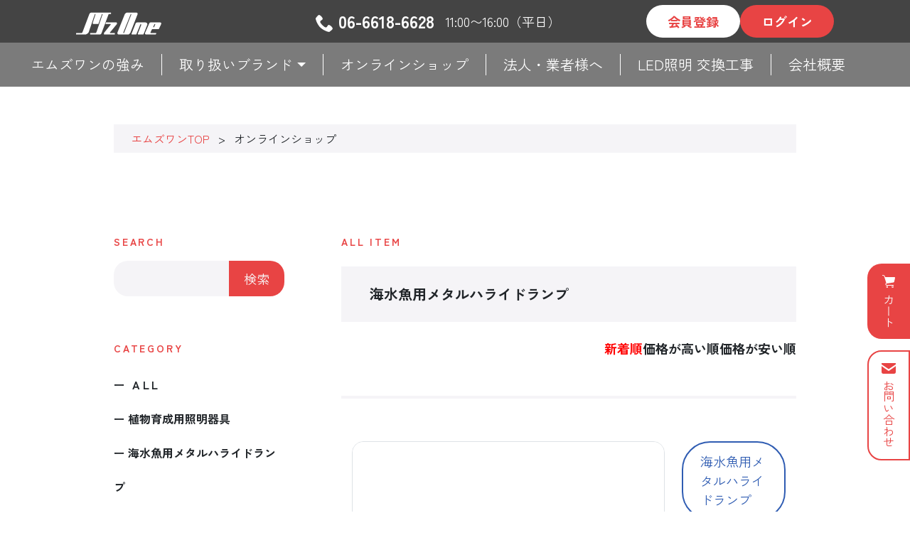

--- FILE ---
content_type: text/html; charset=UTF-8
request_url: https://mzone.jp/online-shop/?slug=led-kaisuigyo%20?
body_size: 58275
content:

<!DOCTYPE html>
<html dir="ltr" lang="ja" prefix="og: https://ogp.me/ns#">

<head>
    <meta charset="UTF-8">
    <meta http-equiv="X-UA-Compatible" content="IE=edge">
    <meta name="format-detection" content="telephone=no">
    <meta name="SKYPE_TOOLBAR" content="SKYPE_TOOLBAR_PARSER_COMPATIBLE">
    <meta name="viewport" content="width=device-width">

    <!-- Google Tag Manager -->
    <script>(function(w,d,s,l,i){w[l]=w[l]||[];w[l].push({'gtm.start':
    new Date().getTime(),event:'gtm.js'});var f=d.getElementsByTagName(s)[0],
    j=d.createElement(s),dl=l!='dataLayer'?'&l='+l:'';j.async=true;j.src=
    'https://www.googletagmanager.com/gtm.js?id='+i+dl;f.parentNode.insertBefore(j,f);
    })(window,document,'script','dataLayer','GTM-5K65HGS');</script>
    <!-- End Google Tag Manager -->

    <!-- Bootstrap CSS -->
    <link rel="stylesheet" href="https://stackpath.bootstrapcdn.com/bootstrap/4.3.1/css/bootstrap.min.css"
        integrity="sha384-ggOyR0iXCbMQv3Xipma34MD+dH/1fQ784/j6cY/iJTQUOhcWr7x9JvoRxT2MZw1T" crossorigin="anonymous">
    <!-- fontawesome CSS -->
    <link rel="stylesheet" href="https://use.fontawesome.com/releases/v5.11.2/css/all.css">
    <link rel="stylesheet" href="https://maxcdn.bootstrapcdn.com/font-awesome/4.4.0/css/font-awesome.min.css">
    <!-- slick CSS -->
    <!-- <link rel="stylesheet" type="text/css"
        href="https://cdnjs.cloudflare.com/ajax/libs/slick-carousel/1.9.0/slick.css" /> -->
    <!-- //CSS -->
    <link rel="stylesheet" type="text/css" href="//cdn.jsdelivr.net/npm/slick-carousel@1.8.1/slick/slick.css"/>
    <link rel="stylesheet" type="text/css" href="https://cdnjs.cloudflare.com/ajax/libs/slick-carousel/1.9.0/slick-theme.css">
    
    <!-- <link rel="stylesheet" type="text/css" href="css/slick.css"/> -->
    <!-- <link rel="stylesheet" type="text/css" href="css/commmon.css"/> -->
    <!--Swiper -->
    <link rel="stylesheet" href="https://unpkg.com/swiper@7/swiper-bundle.min.css" />
    <!-- <script src="https://code.jquery.com/jquery-3.6.0.min.js" integrity="sha256-/xUj+3OJU5yExlq6GSYGSHk7tPXikynS7ogEvDej/m4=" crossorigin="anonymous"></script>  -->
    <link rel="stylesheet" href="https://unpkg.com/swiper/swiper-bundle.min.css" />

    <!-- AOS -->
    <link href="https://unpkg.com/aos@2.3.1/dist/aos.css" rel="stylesheet">
    <!-- googlefont -->
    <link rel="preconnect" href="https://fonts.googleapis.com">
    <link rel="preconnect" href="https://fonts.gstatic.com" crossorigin>
    <link href="https://fonts.googleapis.com/css2?family=Zen+Kaku+Gothic+New:wght@400;500;700&family=Zen+Maru+Gothic:wght@400;500;700&display=swap" rel="stylesheet">

    <link rel="stylesheet" href="https://cdnjs.cloudflare.com/ajax/libs/lightbox2/2.11.3/css/lightbox.min.css"
        integrity="sha512-ZKX+BvQihRJPA8CROKBhDNvoc2aDMOdAlcm7TUQY+35XYtrd3yh95QOOhsPDQY9QnKE0Wqag9y38OIgEvb88cA=="
        crossorigin="anonymous" referrerpolicy="no-referrer" />

    <!-- Org CSS-->
    <link rel="stylesheet"
        href="https://mzone.jp/wp-content/themes/mzone/css/style.css?20251102-1804">
    
    <link rel="icon" href="https://mzone.jp/wp-content/themes/mzone/img/favicon.png" type="image/x-icon">
    	<style>img:is([sizes="auto" i], [sizes^="auto," i]) { contain-intrinsic-size: 3000px 1500px }</style>
	
		<!-- All in One SEO 4.8.9 - aioseo.com -->
		<title>オンラインショップ - エムズワン有限会社</title>
	<meta name="robots" content="max-image-preview:large" />
	<link rel="canonical" href="https://mzone.jp/online-shop/" />
	<meta name="generator" content="All in One SEO (AIOSEO) 4.8.9" />
		<meta property="og:locale" content="ja_JP" />
		<meta property="og:site_name" content="エムズワン有限会社 - 植物育成用照明・爬虫類育成用ランプならエムズワン" />
		<meta property="og:type" content="article" />
		<meta property="og:title" content="オンラインショップ - エムズワン有限会社" />
		<meta property="og:url" content="https://mzone.jp/online-shop/" />
		<meta property="article:published_time" content="2023-04-13T03:35:41+00:00" />
		<meta property="article:modified_time" content="2023-05-08T02:17:25+00:00" />
		<meta name="twitter:card" content="summary_large_image" />
		<meta name="twitter:title" content="オンラインショップ - エムズワン有限会社" />
		<script type="application/ld+json" class="aioseo-schema">
			{"@context":"https:\/\/schema.org","@graph":[{"@type":"BreadcrumbList","@id":"https:\/\/mzone.jp\/online-shop\/#breadcrumblist","itemListElement":[{"@type":"ListItem","@id":"https:\/\/mzone.jp#listItem","position":1,"name":"\u30db\u30fc\u30e0","item":"https:\/\/mzone.jp","nextItem":{"@type":"ListItem","@id":"https:\/\/mzone.jp\/online-shop\/#listItem","name":"\u30aa\u30f3\u30e9\u30a4\u30f3\u30b7\u30e7\u30c3\u30d7"}},{"@type":"ListItem","@id":"https:\/\/mzone.jp\/online-shop\/#listItem","position":2,"name":"\u30aa\u30f3\u30e9\u30a4\u30f3\u30b7\u30e7\u30c3\u30d7","previousItem":{"@type":"ListItem","@id":"https:\/\/mzone.jp#listItem","name":"\u30db\u30fc\u30e0"}}]},{"@type":"Organization","@id":"https:\/\/mzone.jp\/#organization","name":"ms-one","description":"\u690d\u7269\u80b2\u6210\u7528\u7167\u660e\u30fb\u722c\u866b\u985e\u80b2\u6210\u7528\u30e9\u30f3\u30d7\u306a\u3089\u30a8\u30e0\u30ba\u30ef\u30f3","url":"https:\/\/mzone.jp\/"},{"@type":"WebPage","@id":"https:\/\/mzone.jp\/online-shop\/#webpage","url":"https:\/\/mzone.jp\/online-shop\/","name":"\u30aa\u30f3\u30e9\u30a4\u30f3\u30b7\u30e7\u30c3\u30d7 - \u30a8\u30e0\u30ba\u30ef\u30f3\u6709\u9650\u4f1a\u793e","inLanguage":"ja","isPartOf":{"@id":"https:\/\/mzone.jp\/#website"},"breadcrumb":{"@id":"https:\/\/mzone.jp\/online-shop\/#breadcrumblist"},"datePublished":"2023-04-13T12:35:41+09:00","dateModified":"2023-05-08T11:17:25+09:00"},{"@type":"WebSite","@id":"https:\/\/mzone.jp\/#website","url":"https:\/\/mzone.jp\/","name":"ms-one","description":"\u690d\u7269\u80b2\u6210\u7528\u7167\u660e\u30fb\u722c\u866b\u985e\u80b2\u6210\u7528\u30e9\u30f3\u30d7\u306a\u3089\u30a8\u30e0\u30ba\u30ef\u30f3","inLanguage":"ja","publisher":{"@id":"https:\/\/mzone.jp\/#organization"}}]}
		</script>
		<!-- All in One SEO -->

<script type="text/javascript">
/* <![CDATA[ */
window._wpemojiSettings = {"baseUrl":"https:\/\/s.w.org\/images\/core\/emoji\/16.0.1\/72x72\/","ext":".png","svgUrl":"https:\/\/s.w.org\/images\/core\/emoji\/16.0.1\/svg\/","svgExt":".svg","source":{"concatemoji":"https:\/\/mzone.jp\/wp-includes\/js\/wp-emoji-release.min.js?ver=6.8.3"}};
/*! This file is auto-generated */
!function(s,n){var o,i,e;function c(e){try{var t={supportTests:e,timestamp:(new Date).valueOf()};sessionStorage.setItem(o,JSON.stringify(t))}catch(e){}}function p(e,t,n){e.clearRect(0,0,e.canvas.width,e.canvas.height),e.fillText(t,0,0);var t=new Uint32Array(e.getImageData(0,0,e.canvas.width,e.canvas.height).data),a=(e.clearRect(0,0,e.canvas.width,e.canvas.height),e.fillText(n,0,0),new Uint32Array(e.getImageData(0,0,e.canvas.width,e.canvas.height).data));return t.every(function(e,t){return e===a[t]})}function u(e,t){e.clearRect(0,0,e.canvas.width,e.canvas.height),e.fillText(t,0,0);for(var n=e.getImageData(16,16,1,1),a=0;a<n.data.length;a++)if(0!==n.data[a])return!1;return!0}function f(e,t,n,a){switch(t){case"flag":return n(e,"\ud83c\udff3\ufe0f\u200d\u26a7\ufe0f","\ud83c\udff3\ufe0f\u200b\u26a7\ufe0f")?!1:!n(e,"\ud83c\udde8\ud83c\uddf6","\ud83c\udde8\u200b\ud83c\uddf6")&&!n(e,"\ud83c\udff4\udb40\udc67\udb40\udc62\udb40\udc65\udb40\udc6e\udb40\udc67\udb40\udc7f","\ud83c\udff4\u200b\udb40\udc67\u200b\udb40\udc62\u200b\udb40\udc65\u200b\udb40\udc6e\u200b\udb40\udc67\u200b\udb40\udc7f");case"emoji":return!a(e,"\ud83e\udedf")}return!1}function g(e,t,n,a){var r="undefined"!=typeof WorkerGlobalScope&&self instanceof WorkerGlobalScope?new OffscreenCanvas(300,150):s.createElement("canvas"),o=r.getContext("2d",{willReadFrequently:!0}),i=(o.textBaseline="top",o.font="600 32px Arial",{});return e.forEach(function(e){i[e]=t(o,e,n,a)}),i}function t(e){var t=s.createElement("script");t.src=e,t.defer=!0,s.head.appendChild(t)}"undefined"!=typeof Promise&&(o="wpEmojiSettingsSupports",i=["flag","emoji"],n.supports={everything:!0,everythingExceptFlag:!0},e=new Promise(function(e){s.addEventListener("DOMContentLoaded",e,{once:!0})}),new Promise(function(t){var n=function(){try{var e=JSON.parse(sessionStorage.getItem(o));if("object"==typeof e&&"number"==typeof e.timestamp&&(new Date).valueOf()<e.timestamp+604800&&"object"==typeof e.supportTests)return e.supportTests}catch(e){}return null}();if(!n){if("undefined"!=typeof Worker&&"undefined"!=typeof OffscreenCanvas&&"undefined"!=typeof URL&&URL.createObjectURL&&"undefined"!=typeof Blob)try{var e="postMessage("+g.toString()+"("+[JSON.stringify(i),f.toString(),p.toString(),u.toString()].join(",")+"));",a=new Blob([e],{type:"text/javascript"}),r=new Worker(URL.createObjectURL(a),{name:"wpTestEmojiSupports"});return void(r.onmessage=function(e){c(n=e.data),r.terminate(),t(n)})}catch(e){}c(n=g(i,f,p,u))}t(n)}).then(function(e){for(var t in e)n.supports[t]=e[t],n.supports.everything=n.supports.everything&&n.supports[t],"flag"!==t&&(n.supports.everythingExceptFlag=n.supports.everythingExceptFlag&&n.supports[t]);n.supports.everythingExceptFlag=n.supports.everythingExceptFlag&&!n.supports.flag,n.DOMReady=!1,n.readyCallback=function(){n.DOMReady=!0}}).then(function(){return e}).then(function(){var e;n.supports.everything||(n.readyCallback(),(e=n.source||{}).concatemoji?t(e.concatemoji):e.wpemoji&&e.twemoji&&(t(e.twemoji),t(e.wpemoji)))}))}((window,document),window._wpemojiSettings);
/* ]]> */
</script>
<style id='wp-emoji-styles-inline-css' type='text/css'>

	img.wp-smiley, img.emoji {
		display: inline !important;
		border: none !important;
		box-shadow: none !important;
		height: 1em !important;
		width: 1em !important;
		margin: 0 0.07em !important;
		vertical-align: -0.1em !important;
		background: none !important;
		padding: 0 !important;
	}
</style>
<link rel='stylesheet' id='wp-block-library-css' href='https://mzone.jp/wp-includes/css/dist/block-library/style.min.css?ver=6.8.3' type='text/css' media='all' />
<style id='classic-theme-styles-inline-css' type='text/css'>
/*! This file is auto-generated */
.wp-block-button__link{color:#fff;background-color:#32373c;border-radius:9999px;box-shadow:none;text-decoration:none;padding:calc(.667em + 2px) calc(1.333em + 2px);font-size:1.125em}.wp-block-file__button{background:#32373c;color:#fff;text-decoration:none}
</style>
<style id='global-styles-inline-css' type='text/css'>
:root{--wp--preset--aspect-ratio--square: 1;--wp--preset--aspect-ratio--4-3: 4/3;--wp--preset--aspect-ratio--3-4: 3/4;--wp--preset--aspect-ratio--3-2: 3/2;--wp--preset--aspect-ratio--2-3: 2/3;--wp--preset--aspect-ratio--16-9: 16/9;--wp--preset--aspect-ratio--9-16: 9/16;--wp--preset--color--black: #000000;--wp--preset--color--cyan-bluish-gray: #abb8c3;--wp--preset--color--white: #ffffff;--wp--preset--color--pale-pink: #f78da7;--wp--preset--color--vivid-red: #cf2e2e;--wp--preset--color--luminous-vivid-orange: #ff6900;--wp--preset--color--luminous-vivid-amber: #fcb900;--wp--preset--color--light-green-cyan: #7bdcb5;--wp--preset--color--vivid-green-cyan: #00d084;--wp--preset--color--pale-cyan-blue: #8ed1fc;--wp--preset--color--vivid-cyan-blue: #0693e3;--wp--preset--color--vivid-purple: #9b51e0;--wp--preset--gradient--vivid-cyan-blue-to-vivid-purple: linear-gradient(135deg,rgba(6,147,227,1) 0%,rgb(155,81,224) 100%);--wp--preset--gradient--light-green-cyan-to-vivid-green-cyan: linear-gradient(135deg,rgb(122,220,180) 0%,rgb(0,208,130) 100%);--wp--preset--gradient--luminous-vivid-amber-to-luminous-vivid-orange: linear-gradient(135deg,rgba(252,185,0,1) 0%,rgba(255,105,0,1) 100%);--wp--preset--gradient--luminous-vivid-orange-to-vivid-red: linear-gradient(135deg,rgba(255,105,0,1) 0%,rgb(207,46,46) 100%);--wp--preset--gradient--very-light-gray-to-cyan-bluish-gray: linear-gradient(135deg,rgb(238,238,238) 0%,rgb(169,184,195) 100%);--wp--preset--gradient--cool-to-warm-spectrum: linear-gradient(135deg,rgb(74,234,220) 0%,rgb(151,120,209) 20%,rgb(207,42,186) 40%,rgb(238,44,130) 60%,rgb(251,105,98) 80%,rgb(254,248,76) 100%);--wp--preset--gradient--blush-light-purple: linear-gradient(135deg,rgb(255,206,236) 0%,rgb(152,150,240) 100%);--wp--preset--gradient--blush-bordeaux: linear-gradient(135deg,rgb(254,205,165) 0%,rgb(254,45,45) 50%,rgb(107,0,62) 100%);--wp--preset--gradient--luminous-dusk: linear-gradient(135deg,rgb(255,203,112) 0%,rgb(199,81,192) 50%,rgb(65,88,208) 100%);--wp--preset--gradient--pale-ocean: linear-gradient(135deg,rgb(255,245,203) 0%,rgb(182,227,212) 50%,rgb(51,167,181) 100%);--wp--preset--gradient--electric-grass: linear-gradient(135deg,rgb(202,248,128) 0%,rgb(113,206,126) 100%);--wp--preset--gradient--midnight: linear-gradient(135deg,rgb(2,3,129) 0%,rgb(40,116,252) 100%);--wp--preset--font-size--small: 13px;--wp--preset--font-size--medium: 20px;--wp--preset--font-size--large: 36px;--wp--preset--font-size--x-large: 42px;--wp--preset--spacing--20: 0.44rem;--wp--preset--spacing--30: 0.67rem;--wp--preset--spacing--40: 1rem;--wp--preset--spacing--50: 1.5rem;--wp--preset--spacing--60: 2.25rem;--wp--preset--spacing--70: 3.38rem;--wp--preset--spacing--80: 5.06rem;--wp--preset--shadow--natural: 6px 6px 9px rgba(0, 0, 0, 0.2);--wp--preset--shadow--deep: 12px 12px 50px rgba(0, 0, 0, 0.4);--wp--preset--shadow--sharp: 6px 6px 0px rgba(0, 0, 0, 0.2);--wp--preset--shadow--outlined: 6px 6px 0px -3px rgba(255, 255, 255, 1), 6px 6px rgba(0, 0, 0, 1);--wp--preset--shadow--crisp: 6px 6px 0px rgba(0, 0, 0, 1);}:where(.is-layout-flex){gap: 0.5em;}:where(.is-layout-grid){gap: 0.5em;}body .is-layout-flex{display: flex;}.is-layout-flex{flex-wrap: wrap;align-items: center;}.is-layout-flex > :is(*, div){margin: 0;}body .is-layout-grid{display: grid;}.is-layout-grid > :is(*, div){margin: 0;}:where(.wp-block-columns.is-layout-flex){gap: 2em;}:where(.wp-block-columns.is-layout-grid){gap: 2em;}:where(.wp-block-post-template.is-layout-flex){gap: 1.25em;}:where(.wp-block-post-template.is-layout-grid){gap: 1.25em;}.has-black-color{color: var(--wp--preset--color--black) !important;}.has-cyan-bluish-gray-color{color: var(--wp--preset--color--cyan-bluish-gray) !important;}.has-white-color{color: var(--wp--preset--color--white) !important;}.has-pale-pink-color{color: var(--wp--preset--color--pale-pink) !important;}.has-vivid-red-color{color: var(--wp--preset--color--vivid-red) !important;}.has-luminous-vivid-orange-color{color: var(--wp--preset--color--luminous-vivid-orange) !important;}.has-luminous-vivid-amber-color{color: var(--wp--preset--color--luminous-vivid-amber) !important;}.has-light-green-cyan-color{color: var(--wp--preset--color--light-green-cyan) !important;}.has-vivid-green-cyan-color{color: var(--wp--preset--color--vivid-green-cyan) !important;}.has-pale-cyan-blue-color{color: var(--wp--preset--color--pale-cyan-blue) !important;}.has-vivid-cyan-blue-color{color: var(--wp--preset--color--vivid-cyan-blue) !important;}.has-vivid-purple-color{color: var(--wp--preset--color--vivid-purple) !important;}.has-black-background-color{background-color: var(--wp--preset--color--black) !important;}.has-cyan-bluish-gray-background-color{background-color: var(--wp--preset--color--cyan-bluish-gray) !important;}.has-white-background-color{background-color: var(--wp--preset--color--white) !important;}.has-pale-pink-background-color{background-color: var(--wp--preset--color--pale-pink) !important;}.has-vivid-red-background-color{background-color: var(--wp--preset--color--vivid-red) !important;}.has-luminous-vivid-orange-background-color{background-color: var(--wp--preset--color--luminous-vivid-orange) !important;}.has-luminous-vivid-amber-background-color{background-color: var(--wp--preset--color--luminous-vivid-amber) !important;}.has-light-green-cyan-background-color{background-color: var(--wp--preset--color--light-green-cyan) !important;}.has-vivid-green-cyan-background-color{background-color: var(--wp--preset--color--vivid-green-cyan) !important;}.has-pale-cyan-blue-background-color{background-color: var(--wp--preset--color--pale-cyan-blue) !important;}.has-vivid-cyan-blue-background-color{background-color: var(--wp--preset--color--vivid-cyan-blue) !important;}.has-vivid-purple-background-color{background-color: var(--wp--preset--color--vivid-purple) !important;}.has-black-border-color{border-color: var(--wp--preset--color--black) !important;}.has-cyan-bluish-gray-border-color{border-color: var(--wp--preset--color--cyan-bluish-gray) !important;}.has-white-border-color{border-color: var(--wp--preset--color--white) !important;}.has-pale-pink-border-color{border-color: var(--wp--preset--color--pale-pink) !important;}.has-vivid-red-border-color{border-color: var(--wp--preset--color--vivid-red) !important;}.has-luminous-vivid-orange-border-color{border-color: var(--wp--preset--color--luminous-vivid-orange) !important;}.has-luminous-vivid-amber-border-color{border-color: var(--wp--preset--color--luminous-vivid-amber) !important;}.has-light-green-cyan-border-color{border-color: var(--wp--preset--color--light-green-cyan) !important;}.has-vivid-green-cyan-border-color{border-color: var(--wp--preset--color--vivid-green-cyan) !important;}.has-pale-cyan-blue-border-color{border-color: var(--wp--preset--color--pale-cyan-blue) !important;}.has-vivid-cyan-blue-border-color{border-color: var(--wp--preset--color--vivid-cyan-blue) !important;}.has-vivid-purple-border-color{border-color: var(--wp--preset--color--vivid-purple) !important;}.has-vivid-cyan-blue-to-vivid-purple-gradient-background{background: var(--wp--preset--gradient--vivid-cyan-blue-to-vivid-purple) !important;}.has-light-green-cyan-to-vivid-green-cyan-gradient-background{background: var(--wp--preset--gradient--light-green-cyan-to-vivid-green-cyan) !important;}.has-luminous-vivid-amber-to-luminous-vivid-orange-gradient-background{background: var(--wp--preset--gradient--luminous-vivid-amber-to-luminous-vivid-orange) !important;}.has-luminous-vivid-orange-to-vivid-red-gradient-background{background: var(--wp--preset--gradient--luminous-vivid-orange-to-vivid-red) !important;}.has-very-light-gray-to-cyan-bluish-gray-gradient-background{background: var(--wp--preset--gradient--very-light-gray-to-cyan-bluish-gray) !important;}.has-cool-to-warm-spectrum-gradient-background{background: var(--wp--preset--gradient--cool-to-warm-spectrum) !important;}.has-blush-light-purple-gradient-background{background: var(--wp--preset--gradient--blush-light-purple) !important;}.has-blush-bordeaux-gradient-background{background: var(--wp--preset--gradient--blush-bordeaux) !important;}.has-luminous-dusk-gradient-background{background: var(--wp--preset--gradient--luminous-dusk) !important;}.has-pale-ocean-gradient-background{background: var(--wp--preset--gradient--pale-ocean) !important;}.has-electric-grass-gradient-background{background: var(--wp--preset--gradient--electric-grass) !important;}.has-midnight-gradient-background{background: var(--wp--preset--gradient--midnight) !important;}.has-small-font-size{font-size: var(--wp--preset--font-size--small) !important;}.has-medium-font-size{font-size: var(--wp--preset--font-size--medium) !important;}.has-large-font-size{font-size: var(--wp--preset--font-size--large) !important;}.has-x-large-font-size{font-size: var(--wp--preset--font-size--x-large) !important;}
:where(.wp-block-post-template.is-layout-flex){gap: 1.25em;}:where(.wp-block-post-template.is-layout-grid){gap: 1.25em;}
:where(.wp-block-columns.is-layout-flex){gap: 2em;}:where(.wp-block-columns.is-layout-grid){gap: 2em;}
:root :where(.wp-block-pullquote){font-size: 1.5em;line-height: 1.6;}
</style>
<link rel='stylesheet' id='contact-form-7-css' href='https://mzone.jp/wp-content/plugins/contact-form-7/includes/css/styles.css?ver=6.1.3' type='text/css' media='all' />
<link rel='stylesheet' id='usces_default_css-css' href='https://mzone.jp/wp-content/plugins/usc-e-shop/css/usces_default.css?ver=2.11.24.2510141' type='text/css' media='all' />
<link rel='stylesheet' id='dashicons-css' href='https://mzone.jp/wp-includes/css/dashicons.min.css?ver=6.8.3' type='text/css' media='all' />
<link rel='stylesheet' id='usces_cart_css-css' href='https://mzone.jp/wp-content/plugins/usc-e-shop/css/usces_cart.css?ver=2.11.24.2510141' type='text/css' media='all' />
<script type="text/javascript" src="https://mzone.jp/wp-includes/js/jquery/jquery.min.js?ver=3.7.1" id="jquery-core-js"></script>
<script type="text/javascript" src="https://mzone.jp/wp-includes/js/jquery/jquery-migrate.min.js?ver=3.4.1" id="jquery-migrate-js"></script>
<link rel="https://api.w.org/" href="https://mzone.jp/wp-json/" /><link rel="alternate" title="JSON" type="application/json" href="https://mzone.jp/wp-json/wp/v2/pages/18" /><link rel="EditURI" type="application/rsd+xml" title="RSD" href="https://mzone.jp/xmlrpc.php?rsd" />
<meta name="generator" content="WordPress 6.8.3" />
<link rel='shortlink' href='https://mzone.jp/?p=18' />
<link rel="alternate" title="oEmbed (JSON)" type="application/json+oembed" href="https://mzone.jp/wp-json/oembed/1.0/embed?url=https%3A%2F%2Fmzone.jp%2Fonline-shop%2F" />
<link rel="alternate" title="oEmbed (XML)" type="text/xml+oembed" href="https://mzone.jp/wp-json/oembed/1.0/embed?url=https%3A%2F%2Fmzone.jp%2Fonline-shop%2F&#038;format=xml" />
</head>

<body class="">
    <!-- Google Tag Manager (noscript) -->
    <noscript><iframe src="https://www.googletagmanager.com/ns.html?id=GTM-5K65HGS"
    height="0" width="0" style="display:none;visibility:hidden"></iframe></noscript>
    <!-- End Google Tag Manager (noscript) -->

    <div class="main-contents">
        <header class="text-white">
            <section>
                <div class="container-fluid" style="">
                    <div class="row justify-content-center bg-darkgray">
                          <div class="col-10 p-0 d-flex justify-content-between align-items-center"  style="height:60px; line-height:60px;">
                            <div class=""><a href="https://mzone.jp/"
                              style="color: inherit; text-decoration: none;">
                                <img class="img-fluid" style="" src="https://mzone.jp/wp-content/themes/mzone/img/header-logo-pc.png" />
                                </a>
                            </div>
                            <div class="d-flex ml-5 pl-5" >
                                <div><img class="img-fluid mr-2" style="" src="https://mzone.jp/wp-content/themes/mzone/img/tel-icon-pc.svg" /></div>
                                <div class="fs24_bold mr-3"><a class="tel" href="tel:06-6618-6628">06-6618-6628</a></div>
                                <div class="fs18">11:00〜16:00（平日）</div>
                            </div>
                            <div class="fs18 d-flex" style="gap:13px;">
                                <div class="">
                                  <a class="header-btn-bace-white" href="https://mzone.jp/usces-member/?usces_page=newmember"
                                  style=" text-decoration: none;">会員登録
                                  </a>
                                </div>
                                <div class="">
                                  <a class="header-btn-bace-red" href="https://mzone.jp/usces-member/?usces_page=login"
                                  style="color: inherit; text-decoration: none;">ログイン
                                  </a>
                                </div>
                            </div>
                          </div>
                    </div>
                </div>
            </section>
            <section class="position-relative">
                <div class="container-fluid position-absolute" style="top:0; z-index:2;">
                    <div class="row justify-content-center bg-gray">
                      <div class="p-0 d-flex justify-content-center"  style="">
                          <li class="fs20">
                            <div class="my-3 pr-4 mr-4" style="border-right:1px solid #fff;"><a class="mz-header-menu" href="https://mzone.jp/msone-strength"
                              style="color: inherit; text-decoration: none;">エムズワンの強み</a>
                            </div>
                          </li>
                          <li class="fs20 dropdown">
                            <div class="my-3 pr-4 mr-4 menu-title" style="border-right:1px solid #fff;">
                              <div class="mz-header-menu brand dropdown-toggle" href=""
                              style="color: inherit; text-decoration: none;">取り扱いブランド</div>
                              <ul class="dropdown-menu">
                                <li class="mb-4 dropdown-list">
                                  <a href="https://mzone.jp/gransole" style="color: inherit; text-decoration: none;">ー植物育成用照明器具「グランソーレ」</a>
                                </li>
                                <li class="mb-4 dropdown-list">
                                  <a href="https://mzone.jp/ledlamp"style="color: inherit; text-decoration: none;">ー爬虫類用LEDランプ「MHシリーズ」</a>
                                </li>
                                <li class="mb-4 dropdown-list">
                                  <a href="https://mzone.jp//online-shop/?slug=hatyuurui-metaruharaido-lamp-item"style="color: inherit; text-decoration: none;">ー爬虫類用メタルハライドランプ</a>
                                </li>
                                <li class="mb-4 dropdown-list">
                                  <a href="https://mzone.jp//online-shop/?slug=led-kaisuigyo"style="color: inherit; text-decoration: none;">ー海水魚用メタルハライドランプ</a>
                                </li>

                              </ul>
                            </div>
                          </li>
                          <li class="fs20">
                            <div class="my-3 pr-4 mr-4" style="border-right:1px solid #fff;"><a class="mz-header-menu" href="https://mzone.jp/online-shop/"
                              style="color: inherit; text-decoration: none;">オンラインショップ</a>
                            </div>
                          </li>
                          <li class="fs20">
                            <div class="my-3 pr-4 mr-4" style="border-right:1px solid #fff;"><a class="mz-header-menu" href="https://mzone.jp/for-corporation/"
                              style="color: inherit; text-decoration: none;">法人・業者様へ</a>
                            </div>
                          </li>
                          <li class="fs20">
                            <div class="my-3 pr-4 mr-4" style="border-right:1px solid #fff;"><a class="mz-header-menu" href="https://mzone.jp/led-exchange/"
                              style="color: inherit; text-decoration: none;">LED照明 交換工事</a>
                            </div>
                          </li>
                          <li class="fs20">
                            <div class="my-3 pr-4 mr-4" style=""><a class="mz-header-menu" href="https://mzone.jp/company-info/"
                              style="color: inherit; text-decoration: none;">会社概要</a>
                            </div>
                          </li>
                      </div>
                    </div>
                </div>

            </section>


            <!-- <section class="container-fluid shadow-sm" style="position:fixed;z-index:999999;background-color:white;">
                <div class="row align-items-center">
                    <div class="col-md-2 pr-0 py-4 displayflex justify-content-center" style="padding-left:30px;">
                        <a href="https://mzone.jp/" class="home">
                            <img class="img-fluid"
                                src="https://mzone.jp/wp-content/themes/mzone/img/pc_header_logo.svg" />
                        </a>
                    </div>
                    <div class="col-md-2 p-0"></div>
                    <div class="col-md-8 p-0 displayflex justify-content_flexend">
                        <div class="displayflex alignitems-center">
                            <div class="mr-2 fs12_nomal basegray">
                                塗装・雨漏り、お気軽にご相談ください！<br>
                                相談・見積り無料【受付時間】9:00～18:00
                            </div>
                            <div class="mr-3 fs40_bold green"><a class="tel" href="tel:0743-25-5565">0743-25-5565</a>
                            </div>
                            <div class="mr-4 fs14_bold green">
                                担当者直通電話<br>
                                <a class="tel" href="tel:080-1471-6344">080-1471-6344</a>
                            </div>
                        </div>
                        <div class="py-4 px-4 fs18_bold text-center bg-yellowkoyama header-text-green">
                            <a href="https://mzone.jp/contact/">
                                見積依頼・お問い合わせ
                            </a>
                        </div>
                    </div>
                </div>
            </section>
            <section class="container-fluid">
                <div class="row">
                    <div class="col-md-2 pr-0 py-4 displayflex justify-content-center" style="padding-left:30px;">
                        <a href="https://mzone.jp/" class="home">
                            <img class="img-fluid"
                                src="https://mzone.jp/wp-content/themes/mzone/img/pc_header_logo.svg" />
                        </a>
                    </div>
                    <div class="col-md-2 p-0"></div>
                    <div class="col-md-8 p-0 displayflex justify-content_flexend">
                        <div class="displayflex alignitems-center">
                            <div class="mr-2 fs12_nomal basegray">
                                塗装・雨漏り、お気軽にご相談ください！<br>
                                相談・見積り無料【受付時間】9:00～18:00
                            </div>
                            <div class="mr-3 fs40_bold green"><a class="tel" href="tel:0743-25-5565">0743-25-5565</a>
                            </div>
                            <div class="mr-4 fs14_bold green">
                                担当者直通電話<br>
                                <a class="tel" href="tel:080-1471-6344">080-1471-6344</a>
                            </div>
                        </div>
                        <div class="py-4 px-4 fs18_bold text-center bg-yellowkoyama header-text-green">
                            <a href="https://mzone.jp/contact/">
                                見積依頼・お問い合わせ
                            </a>
                        </div>
                    </div>
                </div>
                <div class="row bg-green">
                    <div id="service-pulldown" class="py-4 col-2 white headerhover fs16_bold text-center">
                        ブランド別サービス
                        <div id="service-pulldown-child" style="display:none">
                            <a href="https://mzone.jp/gransole/">
                                <div class="position-absolute bg-green w-100 py-4 white headerhover fs16_bold"
                                    style="z-index:1000; bottom:-72px;left:0;">グランソーレ</div>
                            </a>
                            <a href="https://mzone.jp/ledlamp/">
                                <div class="position-absolute bg-green w-100 py-4 white headerhover fs16_bold"
                                    style="z-index:1000; bottom:-144px;left:0;">爬虫類用LED</div>
                            </a>
                        </div>
                    </div>
                    <div class="py-4 col-2 white headerhover fs16_bold text-center"><a
                            href="https://mzone.jp/msone-strength"
                            style="color: inherit; text-decoration: none;">エムズワンの強み</a></div>
                    <div class="py-4 col-2 white headerhover fs16_bold text-center">
                        <a href="https://mzone.jp/for-corporation/"
                            style="color: inherit; text-decoration: none;">法人・業者様へ</a>
                    </div>
                    <div class="py-4 col-2 white headerhover fs16_bold text-center">
                        <a href="https://mzone.jp/company-info/"
                            style="color: inherit; text-decoration: none;">会社概要</a>
                    </div>
                    <div class="py-4 col-2 white headerhover fs16_bold text-center"><a
                            href="https://mzone.jp/online-shop/"
                            style="color: inherit; text-decoration: none;">オンラインショップ</a></div>
                </div>
                <div class="d-none row ">
                    <div class="bg-green py-4 offset-2 col-2 white headerhover fs16_bold text-center position-absolute"
                        style="z-index: 1000;"><a
                            href="https://mzone.jp/category/service-for-individual"
                            style="color: inherit; text-decoration: none; ">会員登録・ログイン</a></div>
                </div>
            </section> -->


        </header>

        <!-- /#header -->



<!-- ---------------------------------------------------------------------------------------
パンクズりすとbreadcrumbs(pc)
--------------------------------------------------------------------------------------- -->
<div class="pc-dsp container-fluid mb100 " style="margin-top:115px;">
    <div class="row justify-content-center">
      <div class="col-md-9 col-11  py-2 pl-3 bg-grayF5F4F7" style="">
      
<!-- breadcrumbs -->
<section class="">
    <div class="container-fluid">
      <div class="row">
        <div class="breadcrumbs fs16 ml-1 ml-md-2">
                        <!-- 親ページの場合の処理 -->
                        <div class="align-items-center">
              <a href="https://mzone.jp/" class="mr-2 home text-red">エムズワンTOP</a> &gt;
              <span class="ml-2 text-darkgraly">
                  <a href="https://mzone.jp/online-shop/">
                      オンラインショップ                  </a>
              </span>
            </div>
                                </div>
      </div>
    </div>
</section>      </div>
    </div>
</div>

<!-- ---------------------------------------------------------------------------------------
オンラインショップ(pc)
--------------------------------------------------------------------------------------- -->
<div class="pc-dsp container-fluid mb100 " style="margin-top:115px;">
    <div class="row justify-content-center">
      <div class="col-md-9 col-12 p-0">
        <div class="row m-0">
          <div class="col-md-3 col-3 p-0" style="">
            <div class="text-red fs14 mb-3 font-weight-bold em02">
              SEARCH
            </div>
            <div class="search-box" style="margin-bottom:63px;">
              <form role="search" method="get" action="./">
                <div class="d-flex">
                  <input type="text" value="" name="search" id="head-s-text" class="search-text mr-0 bg-grayF5F4F7 w-100" style="border:none; border-radius:20px 0 0 20px;height:50px;">
                  <input type="submit"  value="検索" id="head-s-submit" class="searchsubmit ml-0 bg-red fs18 text-light" style="border:none; border-radius:0 20px 20px 0;height:50px;padding-right:21px;padding-left:21px; " >
                </div>
              </form>
            </div>
            <div class="text-red fs14 mb-3 font-weight-bold em02">
              CATEGORY
            </div>
            <div style="margin-bottom:68px;line-height:3rem;font-weight:bold;">



                                                                                                                                    
                              <div class="em02"><a href='./'>ー ALL</a></div>
              
              <div><a href='./?slug=shoumei_plunt'>ー  植物育成用照明器具</a></div><div><a href='./?slug=led-kaisuigyo'>ー  海水魚用メタルハライドランプ</a></div><div><a href='./?slug=led-hatyuurui'>ー  爬虫類用LEDランプ</a></div><div><a href='./?slug=hatyuurui-metaruharaido-lamp-item'>ー  爬虫類用メタルハライドランプ</a></div>



            </div>
            <div class="text-red fs14 mb-4 font-weight-bold em02">
               MENU
            </div>
            <div class="text-red text-center r-20 fs18" style="border:2px solid #E84444; height:80px; line-height:80px;margin-bottom:20px;">
              <a class="font-weight-bold" href="https://mzone.jp/usces-cart/"
                        style="color: inherit; text-decoration: none;">カートを見る</a>
            </div>
            <div class="text-gray44 text-center r-20 fs18" style="border:2px solid #444444; height:80px; line-height:80px;">
              <a class="font-weight-bold" href="https://mzone.jp/usces-member/?usces_page=login"
                                  style="color: inherit; text-decoration: none;">ログイン（会員登録はこちら）</a>
            </div>







          </div>
          <div class="col-md-1 col-1 p-0" style=""></div>
          <div class="col-md-8 col-8 p-0" style="">
            <div class="text-red fs14 mb-4 font-weight-bold em02">
              ALL ITEM
            </div>
            <div class="mb-4 py-4 bg-grayF5F4F7 fs20_bold" style="padding-left:40px;">
              海水魚用メタルハライドランプ 
            </div>
            
            <div class="d-flex justify-content-end fs18_bold" style="gap:32px; padding-bottom:53px; margin-bottom:60px; border-bottom:4px solid #F5F4F7;"> 
              <div class="online-top-list sort-selected" ><a href="https://mzone.jp/online-shop//?&slug=led-kaisuigyo ?" title="all">新着順</a></div>
              <div class="online-top-list "><a href="https://mzone.jp/online-shop//?&slug=led-kaisuigyo ?&sort=price-high" title="all">価格が高い順</a></div>
              <div class="online-top-list "><a href="https://mzone.jp/online-shop//?&slug=led-kaisuigyo ?&sort=price-low" title="all">価格が安い順</a></div>
            </div>

              <section class="front-il cf">
                    
                    <div class="container-fluid">
                        <div class="row">

                        
                                      
                                      <div class="col-12 thumbnail_box heightLine" style="margin-bottom:43px;">
                                        <div class="thumimg2 border rounded-1" style="float:left"><a href="https://mzone.jp/%e6%b5%b7%e6%b0%b4%e9%ad%9a%e7%94%a8%e3%83%a1%e3%82%bf%e3%83%ab%e3%83%8f%e3%83%a9%e3%82%a4%e3%83%89%e3%83%a9%e3%83%b3%e3%83%97%e4%ba%a4%e6%8f%9b%e7%90%83%ef%bc%8870w%ef%bc%89/"><img width="440" height="330" src="https://mzone.jp/wp-content/uploads/2023/06/metal_halide_lamp_70w-500x375.png" class="attachment-440x330 size-440x330" alt="HIT-DE70cw-k" decoding="async" fetchpriority="high" srcset="https://mzone.jp/wp-content/uploads/2023/06/metal_halide_lamp_70w-500x375.png 500w, https://mzone.jp/wp-content/uploads/2023/06/metal_halide_lamp_70w-300x225.png 300w, https://mzone.jp/wp-content/uploads/2023/06/metal_halide_lamp_70w-1024x768.png 1024w, https://mzone.jp/wp-content/uploads/2023/06/metal_halide_lamp_70w-768x576.png 768w, https://mzone.jp/wp-content/uploads/2023/06/metal_halide_lamp_70w.png 1320w" sizes="(max-width: 440px) 100vw, 440px" /></a></div>
                                        <div class="pl-4" style="margin-left:440px" >
                                                                                                                                                                                                          <a href="./?slug=led-kaisuigyo" class="online-category"><div class="category-name px-4 r-40 mb-3 fs18 text-blue" style="padding-top:13px;padding-bottom:13px; border:2px solid #2F5CB2;display:inline-block; ">海水魚用メタルハライドランプ</div>
                                        
                                          <div class="thumhinnbann fs18 mb-3">品番：HIT-DE70cw-k</div>
                                          <div class="thumtitle fs18 mb-3"><a href="https://mzone.jp/%e6%b5%b7%e6%b0%b4%e9%ad%9a%e7%94%a8%e3%83%a1%e3%82%bf%e3%83%ab%e3%83%8f%e3%83%a9%e3%82%a4%e3%83%89%e3%83%a9%e3%83%b3%e3%83%97%e4%ba%a4%e6%8f%9b%e7%90%83%ef%bc%8870w%ef%bc%89/" rel="bookmark" style="text-decoration:none;">海水魚用メタルハライドランプ交換球（70W）【送料込み】</a></div>
                                          <div>
                                                                                                                                                                              </div>                  
                                          <div class="price fs20">¥11,330<em class="tax">（税込）</em></div>
                                            </div>
                                      </div>


                            
                                      
                                      <div class="col-12 thumbnail_box heightLine" style="margin-bottom:43px;">
                                        <div class="thumimg2 border rounded-1" style="float:left"><a href="https://mzone.jp/%e6%b5%b7%e6%b0%b4%e9%ad%9a%e7%94%a8%e3%83%a1%e3%82%bf%e3%83%ab%e3%83%8f%e3%83%a9%e3%82%a4%e3%83%89%e3%83%a9%e3%83%b3%e3%83%97%e4%ba%a4%e6%8f%9b%e7%90%83/"><img width="440" height="330" src="https://mzone.jp/wp-content/uploads/2023/06/metal_halide_lamp_250w-500x375.png" class="attachment-440x330 size-440x330" alt="HIT-DE250cw-k" decoding="async" srcset="https://mzone.jp/wp-content/uploads/2023/06/metal_halide_lamp_250w-500x375.png 500w, https://mzone.jp/wp-content/uploads/2023/06/metal_halide_lamp_250w-300x225.png 300w, https://mzone.jp/wp-content/uploads/2023/06/metal_halide_lamp_250w-1024x768.png 1024w, https://mzone.jp/wp-content/uploads/2023/06/metal_halide_lamp_250w-768x576.png 768w, https://mzone.jp/wp-content/uploads/2023/06/metal_halide_lamp_250w.png 1320w" sizes="(max-width: 440px) 100vw, 440px" /></a></div>
                                        <div class="pl-4" style="margin-left:440px" >
                                                                                                                                                                                                          <a href="./?slug=led-kaisuigyo" class="online-category"><div class="category-name px-4 r-40 mb-3 fs18 text-blue" style="padding-top:13px;padding-bottom:13px; border:2px solid #2F5CB2;display:inline-block; ">海水魚用メタルハライドランプ</div>
                                        
                                          <div class="thumhinnbann fs18 mb-3">品番：HIT-DE250cw-k</div>
                                          <div class="thumtitle fs18 mb-3"><a href="https://mzone.jp/%e6%b5%b7%e6%b0%b4%e9%ad%9a%e7%94%a8%e3%83%a1%e3%82%bf%e3%83%ab%e3%83%8f%e3%83%a9%e3%82%a4%e3%83%89%e3%83%a9%e3%83%b3%e3%83%97%e4%ba%a4%e6%8f%9b%e7%90%83/" rel="bookmark" style="text-decoration:none;">海水魚用メタルハライドランプ交換球（250W）【送料込み】</a></div>
                                          <div>
                                                                                                                                                                              </div>                  
                                          <div class="price fs20">¥14,300<em class="tax">（税込）</em></div>
                                            </div>
                                      </div>


                                                                                </div>
                    </div>
              </section><!-- .front-il -->
            </div>
          </div>
        </div>
      </div>
    </div>
</div>

<!-- ---------------------------------------------------------------------------------------
ショップコンテンツ(pc)
--------------------------------------------------------------------------------------- -->
<div class="pc-dsp position-relative container-fluid" style="">
    <!-- お問い合わせ・カート -->
    <div class="row position-absolute position-fixed" style="z-index:999;bottom:10%;right:15px; writing-mode: vertical-rl; ">
      <a class="d-flex" href="https://mzone.jp/usces-cart/"
                              style="color: inherit; text-decoration: none;">
        <div class="mb-3 p-3 text-light bg-red d-flex align-items-center" style="border-radius:20px 0 0 20px;">
              <img class="img-fluid mb-2" style="" src="https://mzone.jp/wp-content/themes/mzone/img/cart-icon.png" />
            カート
        </div>
      </a>
      <a class="d-flex" href="https://mzone.jp/contact/"
                      style="color: inherit; text-decoration: none;">
        <div class="p-3 text-red bg-white d-flex align-items-center" style="border:2px solid #E84444; border-radius:20px 0 0 20px;">
            <img class="img-fluid mb-2" style="" src="https://mzone.jp/wp-content/themes/mzone/img/mail-icon.png" />
            お問い合わせ
        </div>
      </a>
    </div>
</div>



<!--お問い合わせへ-->
<div class="pc-dsp" id="page_contact"><a href="#h"></a></div>
<!--
<p id="page-top2"><span></span></p>
-->
<!--TOPへもどる-->
<!-- <p id="page-top"><span></span></p> -->

<!-- ▼ FOOTER start -->
</div>
<!-- /#wrapper -->
<style>
html {
    height: 100%;
}

body {
    min-height: 91%;
    display: flex;
    flex-direction: column;
}

.main-contents {
    flex: 1;
}
</style>

<!-- <section style=""> -->
    <footer>
      <div class="container-fluid" style="">
        <div class="row justify-content-center footer-otoiawase">
          <div class="col-8 p-0 text-center text-light mb80 mt80" style="">
            <div class="fs14 text-light font-weight-bold em02" style="margin-bottom:29px;">CONTACT</div>
            <div class="fs32_bold text-light em02" style="margin-bottom:65px;">お問い合わせ</div>
            <div class="mb60">エムズワンでは、照明の各種ご相談、店舗・施設の照明設計、施工を承ります。お気軽にお問い合わせください。</div>
            <div class="d-flex justify-content-between align-items-center" style="">
              <a style="width:46%;" href="https://mzone.jp/contact"
                              style="color: inherit; text-decoration: none;">
                            <div class="btn-bace-green py-2 px-3 font-weight-bold d-flex align-items-center justify-content-center" style="">
                              <div><img class="mr-3 img-fluid w-75" style="max-width:56px;margin-top: -7px;" src="https://mzone.jp/wp-content/themes/mzone/img/footer-tel-icon-pc.png" /></div>
                              <div class="pr-3" style="font-size:24px;">
                                <img class="img-fluid" style="" src="https://mzone.jp/wp-content/themes/mzone/img/footer-tel.png" />
                                <div class="fs18">営業時間：11:00〜16:00 (平日)</div>
                              </div>
                            </div>
              </a>
              <a style="width:46%;" href="https://mzone.jp/contact"
                              style="color: inherit; text-decoration: none;">
                            <div class="btn-bace-green-white py-4 px-3 font-weight-bold d-flex align-items-center justify-content-center" style="">
                              <img class="mr-3 img-fluid" style="max-width:56px;" src="https://mzone.jp/wp-content/themes/mzone/img/footer-mail-icon-pc.png" />
                              <div class="pr-3" style="font-size:24px;">WEBからのお問い合わせ</div>
                            </div>
              </a>
            </div>
          </div>
        </div>
      </div>

      <div class="container-fluid">
        <div class="py60 row justify-content-center bg-grayF5F4F7 text-darkgraly">
          <div class="col-9 p-0 fs20_bold">
            <div class="row">
              <div class="col-2 pl-0 border-right-d0" style="padding-right:30px;">
                <a href="https://mzone.jp/"
                              style="color: inherit; text-decoration: none;"><img class="mt-5 mb-4 img-fluid" style="" src="https://mzone.jp/wp-content/themes/mzone/img/footer-logo-pc.png" /></a>
                <div class="mb-3 d-flex align-items-center">
                  <img class="mr-3 img-fluid" style="" src="https://mzone.jp/wp-content/themes/mzone/img/tel-icon.png" />
                  <div><a href="tel:06-6618-6628">06-6618-6628</a></div>
                </div>
                <div class="mb-4 d-flex align-items-center">
                  <img class="mr-3 img-fluid" style="" src="https://mzone.jp/wp-content/themes/mzone/img/fax-icon.png" />
                  06-6618-6638
                </div>
              </div>
              <div class="col-7 d-flex border-right-d0 " style="justify-content: space-around;">
                <div class="ml-3 mr-5">
                  <div class="mb-4"><a class="mz-footer-menu" href="https://mzone.jp/"
                              style="color: inherit; text-decoration: none;">TOP</a></div>
                  <div class="mb-4"><a class="mz-footer-menu" href="https://mzone.jp/msone-strength"
                              style="color: inherit; text-decoration: none;">エムズワンの強み</a></div>
                  <div class="mb-4"><a class="mz-footer-menu" href="https://mzone.jp/for-corporation"
                              style="color: inherit; text-decoration: none;">法人・業者様へ</a></div>
                  <div class="mb-4"><a class="mz-footer-menu" href="https://mzone.jp/led-exchange"
                              style="color: inherit; text-decoration: none;">LED照明 交換工事</a></div>
                  <div ><a class="mz-footer-menu" href="https://mzone.jp/company-info"
                              style="color: inherit; text-decoration: none;">会社概要</a></div>
                </div>
                <div>
                  <div  class="mb-4">取り扱いブランド</div>
                  <div class="mb-4"><a class="mz-footer-menu" href="https://mzone.jp/gransole"
                              style="color: inherit; text-decoration: none;">ー植物育成用照明器具「グランソーレ」</a></div>
                  <div class="mb-4"><a class="mz-footer-menu" href="https://mzone.jp/ledlamp"
                              style="color: inherit; text-decoration: none;">ー爬虫類用LEDランプ「MHシリーズ」</a></div>
                  <div class="mb-4"><a class="mz-footer-menu" href="https://mzone.jp//online-shop/?slug=hatyuurui-metaruharaido-lamp-item ?"
                              style="color: inherit; text-decoration: none;">ー爬虫類用メタルハライドランプ</a></div>
                  <div class="mb-4"><a class="mz-footer-menu" href="https://mzone.jp//online-shop/?slug=led-kaisuigyo ?"
                              style="color: inherit; text-decoration: none;">ー海水魚用メタルハライドランプ</a></div>


                </div>
              </div>
              <div class="col-3 pr-0 text-center" style="padding-left:30px;">
                <a href="https://mzone.jp/usces-member/?usces_page=newmember" style=" text-decoration: none; color:inherit;">
                <div class="mb-3 footer-btn-bace-white py-3 px-3" style="">
                    会員登録
                </div>
                </a>
                <a href="https://mzone.jp/online-shop/" style="color: inherit; text-decoration: none;">
                <div class="footer-btn-bace-red py-3 px-3" style="">
                    オンラインショップ
                </div>
                </a>
              </div>
            </div>
          </div>
        </div>
      </div>



      <div class="container-fluid">
          <!--row-->
          <div class="row bg-darkgray text-light align-items-center" style="justify-content:center; height:105px;">
            <div class="col-9 col-md-9 p-0 row " style="justify-content:space-between;">
              <div class="col-6 col-md-7 fs12_nomal">
                  エムズワン有限会社：〒577-0036　大阪府東大阪市御厨栄町２丁目５番３７号
              </div>
              <div class="col-6 col-md-5 fs12_nomal" style="text-align:right;">
                <div class=""><a href="https://mzone.jp/privacy_policy">プライバシーポリシー</a>　｜　<a
                      href="https://mzone.jp/tokuteishoutorihikihouhyouji">特定商取引法表示</a>
                </div>
                <div>©︎ MzOne CO. All Rights Reserved.</div>
              </div>
          </div>
        </div>
      </div>
    </footer>
<!-- </section> -->
<!--/footer-->
<script src="https://mzone.jp/wp-content/themes/mzone/js/jquery-3.4.1.js"></script>
<script src="https://cdnjs.cloudflare.com/ajax/libs/ekko-lightbox/5.3.0/ekko-lightbox.min.js"></script>
<!-- <script type="text/javascript" src="https://code.jquery.com/jquery-1.11.0.min.js"></script> -->
<!-- <script type="text/javascript" src="https://cdnjs.cloudflare.com/ajax/libs/slick-carousel/1.9.0/slick.min.js"> -->
<!-- </script> -->
<link href="https://cdnjs.cloudflare.com/ajax/libs/lightbox2/2.7.1/css/lightbox.css" rel="stylesheet">
<script src="https://cdnjs.cloudflare.com/ajax/libs/lightbox2/2.7.1/js/lightbox.min.js" type="text/javascript">
</script>
<script src="https://unpkg.com/aos@2.3.1/dist/aos.js"></script>
<script src="https://cdnjs.cloudflare.com/ajax/libs/lightbox2/2.11.3/js/lightbox.min.js"
    integrity="sha512-k2GFCTbp9rQU412BStrcD/rlwv1PYec9SNrkbQlo6RZCf75l6KcC3UwDY8H5n5hl4v77IDtIPwOk9Dqjs/mMBQ=="
    crossorigin="anonymous" referrerpolicy="no-referrer"></script>
<script src="https://cdnjs.cloudflare.com/ajax/libs/protonet-jquery.inview/1.1.2/jquery.inview.min.js"></script>
<script>
AOS.init();
</script>
<script type="text/javascript" src="https://cdn.jsdelivr.net/npm/slick-carousel@1.8.1/slick/slick.min.js"></script>
<script type="text/javascript" src="https://mzone.jp/wp-content/themes/mzone/js/common.js"></script>
<script src="https://mzone.jp/wp-content/themes/mzone/js/script.js"></script>
<script src="https://unpkg.com/swiper/swiper-bundle.min.js"></script>
<!-- <script type="text/javascript" src="js/slick.min.js"></script>
<script type="text/javascript" src="js/common.js"></script> -->

<script type="speculationrules">
{"prefetch":[{"source":"document","where":{"and":[{"href_matches":"\/*"},{"not":{"href_matches":["\/wp-*.php","\/wp-admin\/*","\/wp-content\/uploads\/*","\/wp-content\/*","\/wp-content\/plugins\/*","\/wp-content\/themes\/mzone\/*","\/*\\?(.+)"]}},{"not":{"selector_matches":"a[rel~=\"nofollow\"]"}},{"not":{"selector_matches":".no-prefetch, .no-prefetch a"}}]},"eagerness":"conservative"}]}
</script>
	<script type='text/javascript'>
		uscesL10n = {
			
			'ajaxurl': "https://mzone.jp/wp-admin/admin-ajax.php",
			'loaderurl': "https://mzone.jp/wp-content/plugins/usc-e-shop/images/loading.gif",
			'post_id': "18",
			'cart_number': "124",
			'is_cart_row': false,
			'opt_esse': new Array(  ),
			'opt_means': new Array(  ),
			'mes_opts': new Array(  ),
			'key_opts': new Array(  ),
			'previous_url': "https://mzone.jp",
			'itemRestriction': "",
			'itemOrderAcceptable': "0",
			'uscespage': "",
			'uscesid': "MDhjM2hsNjM2OXBvMjdqNTBlOGxoMWQ1NDhtN3YxMDk3M3JyNjduX2FjdGluZ18wX0E%3D",
			'wc_nonce': "cd519dd7ec"
		}
	</script>
	<script type='text/javascript' src='https://mzone.jp/wp-content/plugins/usc-e-shop/js/usces_cart.js'></script>
			<!-- Welcart version : v2.11.24.2510141 -->
<script type="text/javascript" src="https://mzone.jp/wp-includes/js/dist/hooks.min.js?ver=4d63a3d491d11ffd8ac6" id="wp-hooks-js"></script>
<script type="text/javascript" src="https://mzone.jp/wp-includes/js/dist/i18n.min.js?ver=5e580eb46a90c2b997e6" id="wp-i18n-js"></script>
<script type="text/javascript" id="wp-i18n-js-after">
/* <![CDATA[ */
wp.i18n.setLocaleData( { 'text direction\u0004ltr': [ 'ltr' ] } );
/* ]]> */
</script>
<script type="text/javascript" src="https://mzone.jp/wp-content/plugins/contact-form-7/includes/swv/js/index.js?ver=6.1.3" id="swv-js"></script>
<script type="text/javascript" id="contact-form-7-js-translations">
/* <![CDATA[ */
( function( domain, translations ) {
	var localeData = translations.locale_data[ domain ] || translations.locale_data.messages;
	localeData[""].domain = domain;
	wp.i18n.setLocaleData( localeData, domain );
} )( "contact-form-7", {"translation-revision-date":"2025-10-29 09:23:50+0000","generator":"GlotPress\/4.0.3","domain":"messages","locale_data":{"messages":{"":{"domain":"messages","plural-forms":"nplurals=1; plural=0;","lang":"ja_JP"},"This contact form is placed in the wrong place.":["\u3053\u306e\u30b3\u30f3\u30bf\u30af\u30c8\u30d5\u30a9\u30fc\u30e0\u306f\u9593\u9055\u3063\u305f\u4f4d\u7f6e\u306b\u7f6e\u304b\u308c\u3066\u3044\u307e\u3059\u3002"],"Error:":["\u30a8\u30e9\u30fc:"]}},"comment":{"reference":"includes\/js\/index.js"}} );
/* ]]> */
</script>
<script type="text/javascript" id="contact-form-7-js-before">
/* <![CDATA[ */
var wpcf7 = {
    "api": {
        "root": "https:\/\/mzone.jp\/wp-json\/",
        "namespace": "contact-form-7\/v1"
    }
};
/* ]]> */
</script>
<script type="text/javascript" src="https://mzone.jp/wp-content/plugins/contact-form-7/includes/js/index.js?ver=6.1.3" id="contact-form-7-js"></script>
</body>

</html>



--- FILE ---
content_type: text/css
request_url: https://mzone.jp/wp-content/themes/mzone/css/style.css?20251102-1804
body_size: 68364
content:
@charset "UTF-8";
a {
  color: inherit;
  text-decoration: none;
}
a:hover {
  opacity: 0.5;
  text-decoration: none;
}

ul,
ol,
li {
  list-style-type: none;
}
* {
  font-family: "Zen Kaku Gothic New", sans-serif;
  box-sizing: border-box;
}
@media (min-width: 768px) {
  a[href^="tel:"] {
    pointer-events: none;
  }
  /* input{
    -webkit-appearance: none;

  } */
}
/*---------------------------------------------------------------------------------------------
初期設定 
----------------------------------------------------------------------------------------------*/
body {
  font-family: "Shimanami JIS2004", sans-serif, "M PLUS 1p", serif;
}

@media screen and (min-width: 768px) {
  .pc-dsp {
    display: block;
  }

  .sp-dsp {
    display: none;
  }

  .br-pc {
    display: block;
  }

  .br-sp {
    display: none;
  }
}
@media screen and (max-width: 768px) {
  .pc-dsp {
    display: none;
  }

  .sp-dsp {
    display: block;
  }

  .br-pc {
    display: none;
  }

  .br-sp {
    display: block;
  }
}
/*--------------------------------------
パンくず
---------------------------------------*/
.breadcrumbs {
  font-size: 0.8em;
}

.breadcrumbs ul {
  display: flex;
  padding-left: 0px;
}

.breadcrumbs ul li {
  list-style: none;
  margin-left: 0px;
}

.wf-acta {
  font-size: small;
}

.bg-orange {
  background-color: #fffff0 !important;
}

/* -------------------------------------
〇
 * ---------------------------------- */
#page-top2 {
  width: 60px;
  height: 180px;
  position: fixed;
  right: 0px;
  top: 450px;
  color: white;
  background: rgba(52, 58, 64, 0.9);
}

#page-top2 span {
  position: relative;
  display: block;
  width: 50px;
  height: 50px;
  text-decoration: none;
  cursor: pointer;
  cursor: hand;
}

#page-top2 span::before {
  position: absolute;
  content: url("https://39web.jp/sample/kids-studio/wp-content/themes/show_theme/img/titletop-img.png");
  top: 10px;
}

/* -------------------------------------
〇Topへ戻る
 * ---------------------------------- */
#page-top {
  z-index: 9999;
  width: 50px;
  height: 50px;
  position: fixed;
  right: 0px;
  bottom: 55px;
  color: white;
  background: rgba(52, 58, 64, 0.9);
  /*
	border-radius: 10%;
	*/
}

#page-top span {
  position: relative;
  display: block;
  width: 50px;
  height: 50px;
  text-decoration: none;
  cursor: pointer;
  cursor: hand;
}

#page-top span::before {
  font-family: "Font Awesome 5 Free";
  font-weight: 900;
  content: "\f102";
  font-size: 25px;
  color: #fff;
  position: absolute;
  width: 25px;
  height: 25px;
  top: -12px;
  bottom: 0;
  right: 0;
  left: 0;
  margin: auto;
  text-align: center;
}

/* -------------------------------------
共有　アニメーション　左右
 * ---------------------------------- */
.faderight {
  animation-name: faderight;
  animation-duration: 2s;
  animation-iteration-count: 1;
}

@keyframes faderight {
  from {
    opacity: 0;
    transform: translateX(-30px);
  }
  to {
    opacity: 1;
    transform: translateX(0px);
  }
}
/*--------------------------------------
PC アニメーション 右左
---------------------------------------*/
@media screen and (min-width: 768px) {
  .fadeleft {
    animation-name: fadeleft;
    animation-duration: 2s;
    animation-iteration-count: 1;
  }

  @keyframes fadeleft {
    from {
      opacity: 0;
      transform: translateX(30px);
    }
    to {
      opacity: 1;
      transform: translateX(0px);
    }
  }
}
/*--------------------------------------
PC　アニメーション ホバー時メニュー下ライン
---------------------------------------*/
@media screen and (min-width: 980px) {
  .c01 {
    position: relative;
  }

  .c01:hover {
    color: #444444;
  }

  .c01::after {
    background-color: #444444;
    bottom: -3px;
    content: "";
    display: block;
    height: 3px;
    left: 0;
    position: absolute;
    transition: 0.3s all;
    width: 0;
  }

  .c01:hover::after {
    width: 100%;
  }
}
/*--------------------------------------
Slick
---------------------------------------*/
.add-animation {
  animation: zoomUp 10s linear 0s normal both;
}

@keyframes zoomUp {
  0% {
    transform: scale(1);
  }
  100% {
    transform: scale(1.15);
    /* 拡大率 */
  }
}
/*--------------------------------------
animation-end
---------------------------------------*/
@media screen and (min-width: 980px) {
  .header-menu {
    display: flex;
    justify-content: center;
    align-items: center;
    position: fixed;
    top: 0;
    right: 0;
    left: 0;
    z-index: 1030;
    background-color: rgba(255, 255, 255, 0.95);
    border-bottom: 1px solid #dcdcdc;
  }

  .header-area {
    font-size: 0.9em;
    display: flex;
    background-color: #000;
  }

  .logo-area {
    display: flex;
    justify-content: center;
    align-items: center;
    background-color: pink;
  }

  .logo {
    margin: 0 10px;
    width: 250px;
  }

  .main-menu {
    width: calc(100% - 250px);
    background-color: red;
  }
  .header-area_bottom {
    background-color: #07913a;
  }

  .NavMenu {
    display: flex;
    justify-content: flex-end;
    flex-wrap: wrap;
  }

  .menu {
    font-weight: bold;
  }

  .menu .btn2 {
    padding: 0 0.8rem;
  }

  .menu ul {
    height: 50px;
    line-height: 65px;
    padding: 0;
  }

  .menu li {
    display: inline-block;
    text-align: center;
    vertical-align: middle;
  }

  .menu ul li a {
    text-decoration: none;
    color: #000000;
  }

  .menu ul li a:hover {
    color: #000000;
  }

  .btn-area {
    height: 35px;
    line-height: 35px;
    padding: 0;
  }

  .btn2-c02 {
    border-bottom-left-radius: 30px;
    background-color: #252065;
    color: #ffffff;
  }

  .btn2-c02 a {
    color: #ffffff;
    text-decoration: none;
  }

  .btn2-c02:hover {
    background-color: #1a2b67;
    color: #ffffff;
  }

  .c02 {
    color: #ffffff !important;
  }
}
@media screen and (max-width: 980px) {
  .header-menu {
    display: flex;
    justify-content: center;
    align-items: center;
    width: 100%;
    position: fixed;
    top: 0;
    left: 0;
    z-index: 4;
    height: 61px;
    border-bottom: 1px solid #dcdcdc;
    background-color: #ffffff;
  }

  .header-area {
    position: relative;
  }

  .logo-area {
    position: absolute;
    z-index: 11;
    width: 100%;
    padding: 10px 0;
    margin-top: -30px;
    background-color: #ffffff;
    border-bottom: 1px solid #dcdcdc;
  }

  .logo {
    padding: 0 10px;
  }

  .main-menu {
    z-index: 8;
  }

  .NavMenu {
    position: fixed;
    z-index: 7;
    top: 68px;
    /*padding-top: 31px;*/
    /*メニュー表示時にロゴのバックの透かしを無*/
    left: 0;
    width: 100%;
    -webkit-transform: translateY(-300%);
    transform: translateY(-300%);
    -webkit-transition: all 0.6s;
    transition: all 0.6s;
    border-bottom: 1px solid #dcdcdc;
    background: rgba(51, 112, 121, 0.4);
    height: 100%;
  }

  .NavMenu.active {
    -webkit-transform: translateY(0%);
    transform: translateY(0%);
  }

  .NavMenu ul {
    background: #ffffff;
    width: 100%;
    margin: 0 auto;
    padding: 0;
  }

  .NavMenu ul li {
    padding: 8px;
    text-align: left;
    font-weight: bold;
    list-style-type: none;
    padding-left: 10px;
    width: 100%;
    border-bottom: 1px dotted #333;
  }

  .NavMenu ul li:last-child {
    padding-bottom: 0.5em;
  }

  .NavMenu ul li a {
    color: #000000;
    text-decoration: none;
    display: block;
    padding: 0.5em 0;
  }

  .btn-area {
    padding: 10px 0;
  }

  .btn2-c02 {
    width: 200px;
    background-color: #252065;
    color: #ffffff;
    margin-right: auto !important;
    margin-left: auto !important;
  }

  .btn2-c02 a {
    color: #ffffff;
    text-decoration: none;
  }

  .btn2-c02:hover {
    background-color: #1a2b67;
    color: #ffffff;
  }

  .c02 {
    color: #ffffff !important;
  }
}
@media screen and (min-width: 980px) {
  .Toggle-dsp {
    display: block;
  }

  .Toggle-dsp {
    display: none;
  }
}
@media screen and (max-width: 980px) {
  .Toggle-dsp {
    display: none;
  }

  .Toggle-dsp {
    display: block;
  }
}
@media screen and (max-width: 980px) {
  .Toggle {
    display: block;
    position: fixed;
    right: 0px;
    top: 0;
    width: 60px;
    height: 60px;
    cursor: pointer;
    z-index: 1050;
    background-color: #623323;
  }

  .Toggle span {
    display: block;
    position: absolute;
    padding-bottom: 2px;
    width: 30px;
    border-bottom: solid 2px #ffffff;
    -webkit-transition: 0.35s ease-in-out;
    transition: 0.35s ease-in-out;
    left: 15px;
  }

  .Toggle span:nth-child(1) {
    top: 18px;
  }

  .Toggle span:nth-child(2) {
    top: 27px;
  }

  .Toggle span:nth-child(3) {
    top: 36px;
  }

  .Toggle.active span:nth-child(1) {
    top: 27px;
    -webkit-transform: rotate(-45deg);
    transform: rotate(-45deg);
  }

  .Toggle.active span:nth-child(2),
  .Toggle.active span:nth-child(3) {
    top: 27px;
    -webkit-transform: rotate(45deg);
    transform: rotate(45deg);
  }
}
.number {
  background-color: #dcdcdc;
  float: right;
  margin-right: 20px;
  width: 30px;
  height: 30px;
  text-align: center;
  line-height: 30px;
  border-radius: 50%;
}

.sidebarmenu {
  list-style-type: none;
  padding-left: 0px;
}

.sidebarmenu li {
  list-style: none;
  padding-left: 0px;
  padding: 12px 5px;
  border-bottom: 1px #dcdcdc solid;
}

.sidebarmenu li a {
  text-decoration: none;
  display: block;
  height: 100%;
  width: 100%;
  color: #000000;
}

.sidebarmenu li:hover {
  background-color: #dcdcdc;
}

/*--------------------------------------
文字乗せる
---------------------------------------*/
.top-catchcopy-relative {
  position: relative;
  padding: 0px;
}

.top-catchcopy-relative img {
  height: auto;
  max-width: 100%;
}

.top-catchcopy-absolute {
  position: absolute;
  top: 50%;
  left: 50%;
  -webkit-transform: translate(-50%, -50%);
  transform: translate(-50%, -50%);
  text-align: center;
  color: #fff;
  font-weight: bold;
  font-size: 1.5em;
  text-shadow: 3px 3px 3px #ec7aac, -3px -3px 3px #ec7aac, -3px 3px 3px #ec7aac,
    3px -3px 3px #ec7aac, 3px 0px 3px #ec7aac, -3px -0px 3px #ec7aac,
    0px 3px 3px #ec7aac, 0px -3px 3px #ec7aac;
}
/*--------------------------------------
PC　スライダー
---------------------------------------*/
@media screen and (min-width: 768px) {
  .top-slider {
    position: relative;
  }

  .over-logo {
    position: absolute;
    width: 80%;
    top: 50%;
    left: 50%;
    transform: translate(-50%, -50%);
  }

  .over-area1 {
    font-size: 1.2em;
    text-align: center;
    line-height: 1.5em;
    width: 100%;
    text-shadow: #fff 3px 3px 3px;
  }

  .over-area1 span {
    font-size: 2em;
    color: #3b70fa;
  }

  .over-area1 img {
    opacity: 1;
  }
}
/*--------------------------------------
スマホ　スライダー
---------------------------------------*/
@media screen and (max-width: 767px) {
  .top-slider {
    position: relative;
  }

  .over-logo {
    position: absolute;
    width: 80%;
    top: 50%;
    left: 50%;
    transform: translate(-50%, -50%);
  }

  .over-area1 {
    font-size: 1em;
    text-align: center;
    line-height: 1.5em;
    width: 100%;
    text-shadow: #fff 3px 3px 3px;
  }

  .over-area1 span {
    font-size: 1.2em;
    color: #3b70fa;
  }

  .over-area1 img {
    opacity: 1;
  }
}
/*--------------------------------------
PC
---------------------------------------*/
@media screen and (min-width: 768px) {
  .main-text {
    font-size: 1.4em;
  }

  .main-text span {
    font-size: 1.8em;
    color: #3b70fa;
  }
}
/*--------------------------------------
スマホ
---------------------------------------*/
@media screen and (max-width: 767px) {
  .main-text span {
    font-size: 1.8em;
    color: #3b70fa;
  }
}
.new-red {
  color: red;
}

/*---------------------------------------------------------------------------------------------
Slick
----------------------------------------------------------------------------------------------*/
.slider {
  margin: 0;
  padding: 0;
  line-height: 0;
  background-color: #ffffff;
}

/*
.slider div.img01 {
  background-image: url(../img/pas-670x400.jpg);
}
.slider div.img02 {
  background-image: url(../img/takou.jpg);
}
.slider div.img03 {
  background-image: url(../img/kaneko-670x400.jpg);
}
.slider div.img04 {
  background-image: url(../img/keyvisual_01-670x400.jpg);
}
.slider div.img05 {
  background-image: url(../img2/6.webp);
}
.slider div.img06 {
  background-image: url(../img2/7.webp);
}
*/
.slick-outer {
  position: relative;
}

/*--------------------------------------
PC　各TITLE
---------------------------------------*/
@media screen and (min-width: 768px) {
  .slick-content {
    position: absolute;
    top: 50%;
    left: 50%;
    font-size: 1.2em;
    transform: translate(-50%, -50%);
    -webkit-transform: translate(-50%, -50%);
    -ms-transform: translate(-50%, -50%);
    text-align: center;
    color: #fff;
    font-weight: bold;
    text-shadow: 3px 3px 3px #000, -3px -3px 3px #000, -3px 3px 3px #000,
      3px -3px 3px #000, 3px 0px 3px #000, -3px -0px 3px #000, 0px 3px 3px #000,
      0px -3px 3px #000;
    height: 86vh;
    display: flex;
    align-items: center;
    line-height: 1.4em;
  }
}
/*--------------------------------------
スマホ　各TITLE
---------------------------------------*/
@media screen and (max-width: 767px) {
  .slick-content {
    position: absolute;
    top: 50%;
    left: 50%;
    font-size: 1.2em;
    transform: translate(-50%, -50%);
    -webkit-transform: translate(-50%, -50%);
    -ms-transform: translate(-50%, -50%);
    text-align: center;
    color: #fff;
    font-weight: bold;
    text-shadow: 3px 3px 3px #000, -3px -3px 3px #000, -3px 3px 3px #000,
      3px -3px 3px #000, 3px 0px 3px #000, -3px -0px 3px #000, 0px 3px 3px #000,
      0px -3px 3px #000;
    height: 86vh;
    display: flex;
    align-items: center;
    line-height: 1.4em;
  }
}
/*--------------------------------------
スリック　ボタン類
---------------------------------------*/
/* .slick-prev {
  text-shadow: 1px 1px 1px #dcdcdc;
  left: 10px;
  z-index: 1; } */

/* .slick-next {
  right: 10px; } */

.slick-dots li button:before {
  font-size: 20px !important;
}

.slick-dots {
  bottom: initial !important;
  margin-top: -50px !important;
}

/* .slick-prev,
.slick-next {
  width: 40px;
  height: 40px; } */

/* .slick-prev:before,
.slick-next:before {
  font-size: 40px; } */

/*--------------------------------------
PC
---------------------------------------*/
@media screen and (min-width: 768px) {
  .slider div {
    background-repeat: no-repeat;
    background-size: cover;
    background-position: center;
    /*
    height: 86vh;
	  */
    height: 70vh;
    margin: 0;
  }
}
/*--------------------------------------
スマホ
---------------------------------------*/
@media screen and (max-width: 767px) {
  .slider div {
    background-repeat: no-repeat;
    background-size: cover;
    background-position: center;
    height: 50vh;
    margin: 0;
  }
}
.single-cate h2 span {
  vertical-align: middle;
  font-size: small;
}

.single-cate h2 {
  font-size: 1.4em;
  border-bottom: none;
  /*border-bottom: 1px solid #E1639D; */
}

.single-contents {
  line-height: 2em;
  font-size: 0.9em;
}

.card-bodyA {
  border: 1px solid #dee2e6;
  box-shadow: 0 4px 15px rgba(0, 0, 0, 0.2);
}

.card-areaA a {
  text-decoration: none;
}

.card-img img {
  display: block;
  width: 100%;
  height: 220px;
  object-fit: cover;
}

.card-date {
  margin-top: 1em;
  font-size: 0.8em;
}

.new {
  font-size: 0.5em;
}

.card-title {
  font-size: 1.4em;
  border-bottom: 1px solid #dcdcdc;
}

.pagination {
  display: flex;
  flex-wrap: wrap;
  justify-content: center;
  align-items: center;
}

.nav-links {
  display: flex;
}

/* .pagination .page-numbers {
  display: inline-block;
  margin-right: 20px;
  padding: 10px 15px;
  color: #333;
  border-radius: 3px;
  box-shadow: 0 3px 3px #999;
  background: #fff;
  font-size: 14px; } */

.pagination .current {
  padding: 10px 15px;
  background: #cccccc;
  color: #fff;
}

.pagination .prev,
.pagination .next {
  background: transparent;
  box-shadow: none;
  /* color: #69a4db; */
  color: #333;
  font-size: 14px;
}

.pagination .dots {
  background: transparent;
  box-shadow: none;
}

/*---------------------------------------------------------------------------------------------
共通
----------------------------------------------------------------------------------------------*/
.color1 {
  color: #e1639d;
}

.color2 {
  color: #ea97be;
}

.color3 {
  color: #30a053;
}

.color4 {
  color: #623323;
}

.bg-main {
  background-color: #f5f5f5;
}

.r-15 {
  border-radius: 15px;
}

.r-20 {
  border-radius: 20px;
}

.r-25 {
  border-radius: 25px;
}

.r-35 {
  border-radius: 35px;
}

.r-40 {
  border-radius: 40px;
}

@media screen and (min-width: 768px) {
  .tf1 {
    font-size: 2em;
  }

  .tf1 span {
    font-size: small;
    color: cornflowerblue;
  }

  .tf2 {
    font-size: 2.6em;
  }

  .tf3 {
    color: #ea97be;
    font-size: 1.4em;
    font-weight: bold;
    padding-bottom: 0.5em;
    border-bottom: dotted 3px #30a053;
  }

  .tf4 {
    font-size: 2.6em;
  }

  .tf4 span {
    display: block;
    font-size: small;
    margin-bottom: 1em;
    color: #30a053;
  }

  .tf5 {
    font-size: 1.8em;
    border-bottom: solid 2px #e1639d;
    width: 100%;
    margin-bottom: 1em;
    padding-left: 65px;
  }

  .tf5 span {
    font-size: small;
    color: cornflowerblue;
  }

  .tf5:before {
    content: url("https://39web.jp/sample/kids-studio/wp-content/themes/show_theme/img/titletop-img.png");
    position: absolute;
    top: -3px;
    left: 15px;
  }
}
@media screen and (max-width: 768px) {
  .tf1 {
    font-size: 2em;
  }

  .tf1 span {
    font-size: small;
    color: cornflowerblue;
  }

  .tf2 {
    font-size: 20px;
    margin-bottom: 1.5em;
  }

  .tf4 {
    font-size: 1.6em;
  }

  .tf4 span {
    display: block;
    font-size: small;
    margin-bottom: 1em;
    color: #30a053;
  }

  .tf5 {
    font-size: 1.6em;
    border-bottom: solid 2px #e1639d;
    width: 100%;
    margin-bottom: 1em;
    padding-left: 60px;
  }

  .tf5 span {
    display: block;
    padding-left: 0px;
    font-size: small;
    color: cornflowerblue;
  }

  .tf5:before {
    content: url("https://39web.jp/sample/kids-studio/wp-content/themes/show_theme/img/titletop-img.png");
    position: absolute;
    top: 5px;
    left: 10px;
  }
}

/*---------------------------------------------------------------------------------------------
HERO
----------------------------------------------------------------------------------------------*/
@media (max-width: 768px) {
  .hero_text {
    font-size: 0.7em;
    margin-bottom: 0.3rem;
    margin-top: 1rem;
  }

  .hero_text2 {
    font-size: 0.7em;
    margin-top: 0.3rem !important;
  }
}

/*---------------------------------------------------------------------------------------------
NEWS
----------------------------------------------------------------------------------------------*/
@media screen and (min-width: 768px) {
  .news {
    font-size: 0.8em;
  }

  .news-title {
    background-color: #666666;
    padding: 2px 8px;
    color: #ffffff;
  }
}
@media screen and (max-width: 768px) {
  .news {
    font-size: 0.8em;
  }

  .news-title-area {
    text-align: center;
    border-bottom: 1px solid #666666;
    margin-bottom: 1em;
  }
}
/*---------------------------------------------------------------------------------------------
FEATURE
----------------------------------------------------------------------------------------------*/
@media screen and (min-width: 768px) {
  /*--------------------------------------
  //PC
  --------------------------------------*/
  .half-color {
    position: relative;
  }

  .half-color img {
    width: 100%;
  }

  .half-color p {
    position: absolute;
    color: #ffffff;
    top: 0;
    right: 0;
    height: 100%;
    padding-right: 80px;
    text-align: right;
  }

  .half-color span {
    position: absolute;
    color: #ffffff;
    top: 0;
    right: 0;
    width: 512px;
    height: 100%;
    padding-top: 195px;
    padding-top: 280px;
    padding-right: 80px;
    text-align: left;
    font-size: 1em;
    line-height: 2.1em;
  }

  .half-color2::after {
    content: "";
    position: absolute;
    top: 0;
    left: 0;
    width: 100%;
    height: 100%;
    background-image: linear-gradient(90deg, transparent 0 20%, #ea97be 65%);
    border-radius: 35px;
  }
  .feature2_img {
    display: none;
  }
  .feature_text {
    line-height: 2em;
  }
}

@media (min-width: 1194px) {
  .feature_section_title {
    font-size: 3em;
    padding-top: 85px;
  }
}
@media (max-width: 1193px) {
  .feature_section_title {
    font-size: 2em;
    padding-top: 55px;
  }
}

@media screen and (max-width: 768px) {
  /*--------------------------------------
  //スマホ
  --------------------------------------	*/
  .half-color {
    position: relative;
  }

  .half-color img {
    width: 100%;
    height: 460px;
    object-fit: cover;
  }
  .feature_section_text {
    font-size: 12px !important;
    line-height: 2em;
  }

  .half-color p {
    position: absolute;
    color: #623322;
    top: 100px;
    right: 0;
    width: 600px;
    height: 100%;
    padding-top: 60px;
    padding-right: 30px;
    text-align: right;
  }

  .half-color span {
    position: absolute;
    color: #623322;
    top: 110px;
    right: 0;
    width: 350px;
    height: 100%;
    padding-right: 30px;
    text-align: left;
    font-size: 1em;
  }

  .half-color2::after {
    content: "";
    position: absolute;
    top: 0;
    left: 15px;
    width: 94%;
    height: 100%;
    background-image: linear-gradient(180deg, transparent 0 20%, #ea97be 65%);
    border-radius: 35px;
  }
  .feature_section_title {
    margin-top: -130px;
    font-size: 1.3em;
    text-align: center !important;
    width: 100% !important;
    padding-right: 0 !important;
  }
  .feature_section {
    margin-top: 1rem !important;
  }
  .feature_img {
    display: none;
  }
  .half-color2::after {
    display: none;
  }
  .feature2_img {
    display: block;
  }
  .feature_text {
    font-size: 12px;
    margin-left: 18px;
    margin-right: 18px;
  }
}

/*---------------------------------------------------------------------------------------------
未経験からの
----------------------------------------------------------------------------------------------*/
.bg-yellow {
  background-color: #ffffe0;
  border-radius: 25px;
}
.kyouikuhousinn {
  margin-left: -150px;
}
.rinenn {
  line-height: 2.1em;
  background-color: white;
  padding: 10px 0 10px 20px;
  border-radius: 15px;
}
.rinenn_text {
  line-height: 2.1em;
  padding-left: 20px;
  margin-bottom: 40px;
}
.koumoku {
  font-weight: bold;
}
.dance_text {
  line-height: 2em;
  margin-bottom: 50px;
}
.event_gaiyou {
  line-height: 2em;
}
.event_list {
  text-align: left;
  line-height: 2.5em;
  padding: 30px;
  border-radius: 20px;
}
.eventlist_box {
  margin: 0 auto;
  display: flex;
  justify-content: center;
  background-image: url(../img/event_bg3.svg);
  background-repeat: no-repeat;
  background-position: center;
  background-size: 35%;
}
.omoide_textbox {
  margin: 0 auto;
  text-align: center;
  max-width: 100%;
}
.omoide_text {
  margin-top: 30px;
}
.dance_meriito {
  margin-top: 10px;
  margin-bottom: 40px;
}
.meritto2 {
  display: flex;
  flex-wrap: wrap;
  justify-content: space-around;
  margin-bottom: 40px;
  text-align: center;
}
.sinntai,
.seisinn {
  background-image: url(../img/sinntai_bg6.svg);
  background-repeat: no-repeat;
  padding: 60px;
}
.sinntai_title,
.seisinn_title {
  text-align: center;
  font-size: 24px;
  letter-spacing: 0.3em;
  margin-top: -15px;
}
.sinntai ul,
.seisinn ul {
  text-align: left;
}
.sinntai li,
.seisinn li {
  line-height: 2em;
  font-size: 16px;
}
.meritto3 {
  line-height: 3em;
  text-align: center;
  margin-bottom: 40px;
}
.mikeikennkara {
  display: flex;
  justify-content: center;
}
.top_mikeikennkara {
  display: flex;
  justify-content: center;
}
.img3_mikeikennkara {
  display: flex;
  flex-wrap: wrap;
}
@media (max-width: 912px) {
  .tf2 {
    font-size: 2em;
    width: 80%;
  }
  .kyouikuhousinn {
    margin-left: -64px;
  }
}

@media (max-width: 767px) {
  .tf2 {
    font-size: 2em;
  }

  .tf3 {
    font-size: 20px;
    width: 93%;
    margin: 0 auto;
  }
  .tf4 {
    font-size: 20px;
  }
  .kyouikuhousinn {
    margin-left: 0;
  }
  .rinenn {
    font-size: 13px;
    background-color: white;
    border-radius: 10px;
    padding: 10px;
  }
  .rinenn_text {
    font-size: 12px;
    margin-left: -8px;
  }

  .dance_text {
    line-height: 2.2em;
    font-size: 12px;
    text-align: left;
    margin-left: 18px;
    margin-right: 18px;
    width: 98%;
  }

  .sinntai {
    margin-bottom: 50px;
  }
  .sinntai,
  .seisinn {
    padding: 30px;
  }
  .sinntai_title,
  .seisinn_title {
    margin-top: -5px;
    margin-bottom: 10px;
    font-size: 19px;
  }
  .sinntai li,
  .seisinn li {
    font-size: 13px;
    margin-left: -23px;
  }
  .meritto3 {
    line-height: 2em;
    text-align: left;
    font-size: 12px;
    width: 65%;
    margin-left: auto;
  }
  .levelbetu_text {
    margin-top: -60px;
  }
  .eventde_text {
    margin-top: -60px;
  }
  .otoiawase_text {
    margin-top: -30px;
  }
}

/*---------------------------------------------------------------------------------------------
イベントで特別な
----------------------------------------------------------------------------------------------*/
@media screen and (min-width: 768px) {
  .image_mouseover {
    overflow: hidden;
    width: 100%;
    height: 100%;
    background: #000000;
  }

  .image_mouseover img {
    display: block;
    transition-duration: 0.5s;
    width: 100%;
    height: 250px;
    object-fit: cover;
  }

  .image_mouseover img:hover {
    transform: scale(1.2);
    transition-duration: 0.5s;
    opacity: 0.6;
  }
}
@media screen and (max-width: 768px) {
  .image_mouseover {
    overflow: hidden;
    width: 100%;
    height: 100%;
    background: #000000;
  }

  .image_mouseover img {
    display: block;
    transition-duration: 0.5s;
    width: 100%;
    height: 200px;
    object-fit: cover;
  }

  .image_mouseover img:hover {
    transform: scale(1.2);
    transition-duration: 0.5s;
    opacity: 0.6;
  }
  .event_gaiyoubox {
    max-width: 100%;
    margin: 0 auto;
    justify-content: center;
  }
  .event_gaiyou {
    margin-right: 15px;
    margin-left: 15px;
    font-size: 12px;
    text-align: left !important;
  }
  .omoide_text {
    font-size: 12px;
  }
  .omoide_img {
    margin-top: -18px;
  }
  .eventlist_box {
    background-size: 98%;
  }
  .event_list {
    font-size: 12px;
  }
}
/*---------------------------------------------------------------------------------------------
子供たちにダンスを
----------------------------------------------------------------------------------------------*/
@media screen and (min-width: 768px) {
  .title-img {
    padding-bottom: calc(15vw + 10px);
    position: relative;
    overflow: hidden;
    background-image: url("https://39web.jp/sample/wp/wp-content/themes/show_theme/img/1.webp");
  }

  .title-img::before {
    content: "";
    position: absolute;
    bottom: 0;
    left: 0;
    border-bottom: 5vw solid #ffffff;
    border-right: 100vw solid transparent;
  }
  .hasu_img {
    display: none;
  }
  .sp_dance {
    display: none;
  }
  .sp_hura {
    display: none;
  }
  .sp_kidstaisou {
    display: none;
  }
  .sp_oyakowork {
    display: none;
  }
  .sp_access {
    display: none;
  }
}
@media screen and (max-width: 768px) {
  .title-img {
    padding-bottom: calc(25vw + 10px);
    position: relative;
    overflow: hidden;
    background-image: url("https://39web.jp/sample/wp/wp-content/themes/show_theme/img/1.webp");
  }

  .title-img::before {
    content: "";
    position: absolute;
    bottom: 0;
    left: 0;
    border-bottom: 5vw solid #ffffff;
    border-right: 100vw solid transparent;
  }
  .hasu_box {
    display: flex;
  }
  .hasu_img {
    margin-top: 50px;
    margin-left: 22px;
  }
  .pc_dance {
    display: none;
  }
  .sp_dance {
    display: block;
  }
  .sp_dance_sub {
    font-size: 12px;
    margin-left: -6px;
  }
  .pc_hura {
    display: none;
  }
  .sp_hura {
    display: block;
  }
  .sp_hura_sub {
    font-size: 12px;
    margin-left: -6px;
  }
  .pc_kidstaisou {
    display: none;
  }
  .sp_kidstaisou {
    display: block;
  }
  .sp_kidstaisou_sub {
    font-size: 12px;
    margin-left: -6px;
  }
  .pc_oyakowork {
    display: none;
  }
  .sp_oyakowork {
    display: block;
  }
  .sp_oyakowork_sub {
    font-size: 12px;
    margin-left: -6px;
  }
  .pc_access {
    display: none;
  }
  .sp_access {
    display: block;
  }
}

/*---------------------------------------------------------------------------------------------
ダンスsection
----------------------------------------------------------------------------------------------*/
.dance_section_text {
  margin-top: 40px;
  margin-left: 30px;
  line-height: 3em;
}
.dance_class {
  line-height: 2.8em;
}

.dannce_section_text2 {
  line-height: 2em;
  margin-bottom: 120px;
}

.hura_section_text {
  margin-top: 5px;
  margin-left: 30px;
  line-height: 2em;
}
.hura_class {
  line-height: 2.8em;
}
.hura_lesson {
  line-height: 2em;
}

.hura_section_text2 {
  line-height: 2em;
  margin-bottom: 120px;
}

.kidstaisou_section_text {
  margin-top: 5px;
  margin-left: 30px;
  line-height: 2em;
}
.taisou_lesson {
  line-height: 2em;
}
.kidstaisou_section_text2 {
  line-height: 2em;
  margin-bottom: 120px;
}
.oyakowork_section_text {
  line-height: 3em;
  margin-top: 30px;
  margin-left: 30px;
}
.oyakowork_class {
  line-height: 2.8em;
}
.oyakowork_lesson {
  line-height: 2em;
}
.oyakowork_section_text2 {
  line-height: 2em;
}
.baner01 {
  margin-top: 20px;
}
.sp_baner01 {
  display: none;
}
@media (max-width: 768px) {
  .dance_section_img,
  .hura_section_img,
  .kidstaisou_section_img,
  .oyakowork_section_img {
    width: 262px;
    margin: 0 auto;
    display: flex;
  }
  .dance_section_text,
  .hura_section_text,
  .kidstaisou_section_text,
  .oyakowork_section_text {
    font-size: 12px;
    width: 86%;
    margin: 0 auto;
    line-height: 2.6em;
  }
  .dance_class,
  .hura_class,
  .oyakowork_class {
    font-size: 12px;
    margin-left: 18px;
  }
  .dance_lesson,
  .hura_lesson,
  .taisou_lesson,
  .oyakowork_lesson {
    font-size: 12px;
    line-height: 2.6em;
    margin-left: 18px;
    width: 86%;
  }
  .dannce_section_text2,
  .hura_section_text2,
  .kidstaisou_section_text2,
  .oyakowork_section_text2 {
    margin-bottom: 20px;
    width: 86%;
    margin-left: 18px;
    font-size: 12px;
    line-height: 2.6em;
  }
  .access_section_container {
    margin-top: -60px !important;
    width: 87%;
    margin: 0 auto;
    display: flex;
    flex-direction: column;
  }
  .baner01 {
    display: none;
  }
  .sp_baner01 {
    display: block;
    margin-top: 20px;
  }
}

/*---------------------------------------------------------------------------------------------
基礎クラスで身に付くこと
----------------------------------------------------------------------------------------------*/
.circle-main ul {
  list-style: none;
  padding-left: 0;
  width: 100%;
  display: flex;
  -webkit-box-pack: center;
  justify-content: center;
  flex-wrap: wrap;
  margin-top: 50px;
  margin-bottom: 50px;
}

@media screen and (min-width: 768px) {
  .circle-main li {
    width: 150px;
    height: 150px;
    line-height: 150px;
    margin: 5px;
    font-size: 18px;
    border-radius: 50%;
    text-align: center;
    color: white;
    font-weight: bold;
  }
}
@media screen and (max-width: 768px) {
  .circle-main li {
    width: 93px;
    height: 93px;
    line-height: 89px;
    margin: 8px;
    font-size: 15px;
    border-radius: 50%;
    text-align: center;
    color: white;
    font-weight: bold;
  }
  h4 {
    font-size: 18px;
  }
  .address {
    margin-left: 10px;
  }
}
.circle-main .circle1:nth-child(1) {
  background-image: linear-gradient(to top, #b8f186 0%, #2ecc12 100%);
}

.circle-main .circle1:nth-child(2) {
  background-image: linear-gradient(to top, #ffb199 0%, #ff0844 100%);
}

.circle-main .circle1:nth-child(3) {
  background-image: linear-gradient(to top, #90f1eb 0%, #1cacf1 100%);
}

.circle-main .circle1:nth-child(4) {
  background-image: linear-gradient(to top, #a824ff 0%, #435cbf 100%);
}

.circle-main .circle1:nth-child(5) {
  background-image: linear-gradient(to top, #fbb865 0%, #ff7728 100%);
}

/*---------------------------------------------------------------------------------------------
体験レッスン
----------------------------------------------------------------------------------------------*/
.taikennlesson_section {
  display: none;
}
/*---------------------------------------------------------------------------------------------
お問い合わせ
----------------------------------------------------------------------------------------------*/
#contact {
  padding-top: 60px;
  padding-bottom: 60px;
  width: 100%;
  height: auto;
  background: #416a7b;
  color: #fff;
}

.tablecontact {
  font-size: 0.9em;
}

.contact-section {
  padding-top: 40px;
}

.contact-section .col-md-6 {
  width: 50%;
}

.wpcf7-text {
  font-size: 1em;
}

.wpcf7-not-valid-tip {
  padding-top: 1em;
  color: #ff6633;
}

.wpcf7-response-output {
  padding-top: 1em;
  text-align: center;
  color: #ff6633;
}

.wpcf7-list-item input[type="checkbox"] {
  width: 18px;
  height: 18px;
  -moz-transform: scale(1.4);
  -webkit-transform: scale(1.4);
  transform: scale(1.4);
}

.wpcf7-submit {
  border-radius: 3px;
}

#formbtn {
  cursor: pointer;
  -webkit-appearance: none;
  border: none;
  padding: 10px 13px;
  background: #252065;
  color: #ffffff;
  font-size: 1.2em;
  font-weight: bold;
}

/*「必須」文字*/
.CF7_req {
  font-size: 0.9em;
  padding: 5px;
  background: #252065;
  /*ブルー*/
  color: #ffffff;
  border-radius: 3px;
  margin-right: 1em;
}

/*「任意」文字*/
.CF7_unreq {
  font-size: 0.9em;
  padding: 5px;
  background: #707777;
  /*グレー*/
  color: #fff;
  border-radius: 3px;
  margin-right: 1em;
}

.access_gaikann {
  display: flex;
  margin: 0 auto;
  justify-content: center;
}
.sp_map {
  display: none;
}
.pc_map {
  margin-top: 30px;
}

@media screen and (min-width: 768px) {
  .tablecontact th,
  .tablecontact td {
    border-top: 1px solid rgba(221, 221, 221, 0.7);
    padding: 1.1em 1em;
  }

  .tablecontact {
    width: 100%;
  }

  .tablecontact th {
    width: 30%;
  }

  .tablecontact .last th,
  .tablecontact .last td {
    border-bottom: 1px solid rgba(221, 221, 221, 0.7);
  }
}
@media screen and (max-width: 767px) {
  .tablecontact {
    width: 100%;
  }

  .tablecontact th {
    border-bottom: 1px solid rgba(221, 221, 221, 0.7);
    padding: 1.1em 1em;
    display: block;
    width: 100%;
  }

  .fast {
    border-top: 1px solid rgba(221, 221, 221, 0.7);
    padding: 1.1em 1em;
  }

  .tablecontact td {
    border-bottom: 1px solid rgba(221, 221, 221, 0.7);
    padding: 1.1em 1em;
    display: block;
    width: 100%;
  }

  .tablecontact .last th {
    border-bottom: 1px solid rgba(221, 221, 221, 0.7);
    display: block;
    width: 100%;
  }

  .tablecontact .last td {
    border-bottom: 1px solid rgba(221, 221, 221, 0.7);
    display: block;
    width: 100%;
  }
  .address {
    font-size: 12px;
  }
  .access_gaikann {
    width: 80%;
    margin-top: -25px;
  }
  .address_title {
    padding-right: -0px;
  }

  .pc_map {
    display: none;
  }
  .sp_map {
    display: block;
  }
}

/* --------------------koyamatosou-------------- */

.top_j {
  display: flex;
  gap: 6%;
  margin-left: -50px;
}
/*  共通------------- */
.s_titlebox01 {
  display: flex;
  align-items: center;
}
/* 07section---------------- */
.textbox07 {
  display: flex;
  flex-direction: column;
  justify-content: center;
  align-items: center;
}
/* 08section-------------------- */
.section08box {
  display: flex;
  justify-content: center;
  left: 33%;
  top: -97px;
}
.section08_right {
  display: flex;
  flex-direction: column;
}
.textbox08_left {
  font-size: 14px;
  text-align: right;
}
.textbox08_right {
  font-size: 21px;
}
/* osirase_section-------------------- */
.osirase2container {
  background-color: #fdfddd;
  display: flex;
  justify-content: center;
}
.s_osirasebox {
  padding: 40px;
}
.osirase_right {
  display: flex;
  flex-direction: column;
  margin-left: 140px;
}
.osirasebox_rb {
  font-size: 16px;
  font-weight: bold;
}
.osirase_readmore {
  display: flex;
  align-items: center;
}

/* ------------------------- */
.fs72_bold {
  font-size: 72px;
  font-weight: bold;
}
.fs48_bold {
  font-size: 48px;
  font-weight: bold;
}
.fs45_bold {
  font-size: 45px;
  font-weight: bold;
}
.fs40_bold {
  font-size: 40px;
  font-weight: bold;
}

.fs36_bold {
  font-size: 36px;
  font-weight: bold;
}
.fs36_nomal {
  font-size: 36px;
}
.fs32 {
  font-size: 32px;
  font-weight: bold;
}
.fs32_bold {
  font-size: 32px;
  font-weight: bold;
}
@media screen and (max-width: 1400px) {
  .fs32_bold {
    font-size: 30px;
    font-weight: bold;
  }
  .fs32 {
    font-size: 30px;
  }
}
@media screen and (max-width: 768px) {
  .fs32_bold {
    font-size: 24px;
    font-weight: bold;
  }
  .fs32 {
    font-size: 24px;
  }
}
.fs28_bold {
  font-size: 28px;
  font-weight: bold;
}

.fs26_bold {
  font-size: 26px;
  font-weight: bold;
}
.fs24_bold {
  font-size: 24px;
  font-weight: bold;
}
.fs24 {
  font-size: 24px;
}
@media screen and (min-width: 1400px) {
  .fs24_bold {
    font-size: 20px;
  }
}
.fs24 {
  font-size: 24px;
}

.fs21_bold {
  font-size: 21px;
  font-weight: bold;
}
.fs20 {
  font-size: 20px;
}

.fs20_bold {
  font-size: 20px;
  font-weight: bold;
}

.fs18_bold {
  font-size: 18px;
  font-weight: bold;
}
.fs18 {
  font-size: 18px;
}
.fs17 {
  font-size: 17px;
}

.fs16_bold {
  font-size: 16px;
  font-weight: bold;
}
.fs16 {
  font-size: 16px;
}
.fs15_bold {
  font-size: 15px;
  font-weight: bold;
}

.fs14_bold {
  font-size: 14px;
  font-weight: bold;
}
.fs14 {
  font-size: 14px;
}
.fs12_bold {
  font-size: 12px;
  font-weight: bold;
}
.fs12 {
  font-size: 12px;
}
.fs11 {
  font-size: 11px;
}

.fs11_bold {
  font-size: 11px;
  font-weight: bold;
}
.fs10_bold {
  font-size: 10px;
  font-weight: bold;
}
.fs10 {
  font-size: 10px;
}

.line_height2 {
  line-height: 2;
}
.green {
  color: #07913a;
}
.white {
  color: #fff;
}
.navy {
  color: #20557b;
}
.yellow {
  color: #fdf100;
}
.basegray {
  color: #222222;
}
.odcolor {
  color: #0d0d0d;
}
.bg-white {
  background-color: #fff;
}
.bg-cream {
  background-color: #fdfddd;
}
.bg-green {
  background-color: #43916a;
}
.bg-green2 {
  background-color: #006837;
}
.bg-gray {
  background-color: #f7f7f7;
}
.bg-yellowkoyama {
  background-color: #fdf100;
}
.header-text-green {
  color: #006837;
}
.letterspacing01 {
  letter-spacing: 0.1em;
}
.box-shadow_gray {
  box-shadow: 0px 3px 6px 0px rgba(0, 0, 0, 0.3);
}
.border_dot {
  border-top: 1px dotted #222222;
}
.border_dot_top_white {
  border-top: 1px dotted #fff;
}

.border_dot_bottom {
  border-bottom: 1px dotted #222;
}
.border_dot_bottom_white {
  border-bottom: 1px dotted #fff;
}
.border-radius4 {
  border-radius: 4px;
}
.mt_-5 {
  margin-top: -4rem;
}
.border_dotted {
  border-bottom: 1px dotted #222222;
}
.displayflex {
  display: flex;
}
.justify-content_center {
  justify-content: center;
}
.justify-content_flexend {
  justify-content: flex-end;
}
.justify-content_flexstart {
  justify-content: flex-start;
}
.column {
  flex-direction: column;
}
.text-right {
  text-align: right;
}
.text-left {
  text-align: left;
}
.text-center {
  text-align: center;
}
.alignitems-flexend {
  align-items: flex-end;
}
.alignitems-center {
  align-items: center;
}
/* --独自クラス------------- */
.top_green {
  box-shadow: 0px -3px 6px 0px rgba(0, 0, 0, 0.16);
  background: linear-gradient(to bottom, #006837, #07913a);
  height: 3.75rem;
}
.top_3green {
  display: flex;
  flex-direction: column;
  justify-content: center;
  align-items: center;
  background-color: #07913a;
  height: 3.75rem;
}
.headerhover:hover {
  background-color: #fdf100;
  color: #006837;
}
.selected5 {
  padding-top: 3rem;
  padding-bottom: 3rem;
  margin-top: -2rem;
}

.noselected3 {
  padding-top: 1rem;
  padding-bottom: 1rem;
}

/* --追加2022-12-23------------- */

.frontpage-pc {
  margin-left: auto;
  margin-right: auto;
}

.section01-bg1920::bofere {
  content: "";
}
.section01-bg1920 {
  width: 100vw;
  height: 840px;
  max-width: 1920px;
  object-fit: cover;
}
.section02-bg1920 {
  width: 100vw;
  height: 2311px;
  max-width: 1920px;
  object-fit: cover;
}
.section0306-bg1920 {
  width: 100vw;
  height: 3756px;
  max-width: 1920px;
  object-fit: cover;
}
.section08-bg1920 {
  width: 100vw;
  height: 1920px;
  max-width: 1920px;
  object-fit: cover;
}
section {
  position: relative;
}
.text-left {
  text-align: left;
}
.inner1200 {
  width: 1200px;
  position: absolute;
  top: 0;
  right: 0;
  left: 0;
  margin: auto;
}
.dummy {
  height: 1000vh;
  background-color: rgba(221, 221, 221, 0.7);
  display: none;
}
.blog-title {
  font-size: 1rem;
  padding-top: 3px;
}
.blog-content {
  padding-left: 30px;
}

/* 2023-01-06追加 */
#skill {
  padding-top: 200px;
}
@media screen and (max-width: 768px) {
  #skill {
    padding-top: 30px;
  }
}

iframe {
  height: 400px !important;
}

@media (max-width: 768px) {
  iframe {
    height: 300px !important;
  }
}

footer {
  margin-top: 0px;
}

@media (max-width: 768px) {
  footer {
    /* margin-top: 1300px; */
  }
}

.hr {
  margin-top: 1rem;
  margin-bottom: 1rem;
  border: 0;
  border-top: 1px solid rgba(0, 0, 0, 0.1);
  width: 100%;
}

.keyvisual_img {
  height: 400px;
}
@media (max-width: 767px) {
  .keyvisual_img {
    height: 200px;
  }
}

.tab-selected {
  position: relative;
}
.tab-selected::after {
  content: "▼";
  position: absolute;
  left: 0;
  right: 0;
  margin: auto;
  width: 15px;
  bottom: -15px;
  color: #fdf100;
}
.tab-not-selected {
  color: white;
}
.bg-center {
  max-width: 1920;
  left: 0;
  right: 0;
  margin: auto;
}

.single-column h2 {
  background: no-repeat center url(../img/colmun-h2.png);
  border-bottom: none;
  padding: 2rem;
  text-align: center;
  margin-top: 3rem;
  margin-bottom: 3rem;
}
.single-column h3 {
  color: green;
}
.single-column h4 {
  color: green;
}
.single-column img {
  margin-top: 1rem;
  margin-bottom: 1rem;
}

.form-width {
  width: 100%;
}

#memberpages input.loginpass {
  width: 100% !important;
}

#memberpages input.loginmail {
  width: 100% !important;
}
.bg-darkgray {
  background-color: #444;
}
.bg-gray {
  background-color: rgba(68, 68, 68, 0.702);
}
.bg-gray93 {
  background-color: #939393;
}
.text-gray93 {
  color: #939393;
}
.text-gray-d0 {
  color: #d0d0d0;
}
.text-gray44 {
  color: #444444;
}

.bg-grayF5F4F7 {
  background-color: #f5f4f7;
}

.bg-white {
  background-color: #fff;
}

.bg-red {
  background-color: #e84444;
}

.text-red {
  color: #e84444;
}
.text-darkgray {
  color: #444;
}

.text-green {
  color: #43916a;
}
.text-blue {
  color: #2f5cb2;
}
.mb35 {
  margin-bottom: 35px;
}

.mb40 {
  margin-bottom: 40px;
}
.pt40 {
  padding-top: 40px;
}

.mb60 {
  margin-bottom: 60px;
}
.mb65 {
  margin-bottom: 65px;
}

.mb70 {
  margin-bottom: 70px;
}
.pb75 {
  padding-bottom: 75px;
}
.mb80 {
  margin-bottom: 80px;
}
.mt80 {
  margin-top: 80px;
}

.py80 {
  padding-top: 80px;
  padding-bottom: 80px;
}
.mb90 {
  margin-bottom: 90px;
}
.pb90 {
  padding-bottom: 90px;
}

.mb100 {
  margin-bottom: 100px;
}
.mt100 {
  margin-top: 100px;
}
.mt137 {
  margin-top: 137px;
}

.mb120 {
  margin-bottom: 120px;
}
.pt110 {
  padding-top: 110px;
}

.pt120 {
  padding-top: 120px;
}

.mb200 {
  margin-bottom: 200px;
}
.mb240 {
  margin-bottom: 240px;
}

.mb335 {
  margin-bottom: 335px;
}
.py60 {
  padding-top: 60px;
  padding-bottom: 60px;
}

.border-dot-d0 {
  border-top: 2px dotted #d0d0d0;
}
.border-dot-bottom-d0 {
  border-bottom: 2px dotted #d0d0d0;
}
.border-dot-f5f4f7 {
  border-top: 2px dotted #f5f4f7;
}
.border-dot-bottom-f5f4f7 {
  border-bottom: 2px dotted #f5f4f7;
}
.border-right-d0 {
  border-right: 2px solid #d0d0d0;
}

.btn-bace-white {
  border: 2px solid #e84444;
  color: #e84444;
  background-color: #fff;
  border-radius: 30px;
  margin: 0 auto;
  font-size: 18px;
  font-weight: bold;
}
.btn-bace-white:hover {
  background-color: #e84444;
  color: #fff;
}
.header-btn-bace-red {
  background-color: #e84444;
  color: #fff;
  border-radius: 30px;
  margin: 0 auto;
  padding: 10px 30px;
  font-size: 18px;
  font-weight: bold;
}
.header-btn-bace-white {
  background-color: #fff;
  color: #e84444;
  border-radius: 30px;
  margin: 0 auto;
  padding: 10px 30px;
  font-size: 18px;
  font-weight: bold;
}
.header-btn-bace-white:hover {
  color: #e84444;
}

.footer-btn-bace-white {
  border: 2px solid #e84444;
  color: #e84444;
  background-color: #fff;
  border-radius: 30px;
  margin: 0 auto;
  font-size: 18px;
}
.footer-btn-bace-white:hover {
  color: #e84444 !important;
}
.footer-btn-bace-red {
  background-color: #e84444;
  border: 2px solid rgba(255, 255, 255, 0);
  color: #fff;
  border-radius: 30px;
  margin: 0 auto;
  font-size: 18px;
  font-weight: bold;
}

.mz-header-menu:hover {
  border-bottom: 3px solid #fff;
  opacity: 1;
}
.brand:hover {
  margin-bottom: -3px;
}
.mz-footer-menu:hover {
  /* border-bottom: 3px solid #444; */
  opacity: 0.5;
}

.mz-header-menu-sp:hover,
.mz-footer-menu-sp:hover {
  opacity: 0.5;
}

.btn-bace-red {
  background-color: #e84444;
  border: 2px solid rgba(255, 255, 255, 0);
  color: #fff;
  border-radius: 30px;
  margin: 0 auto;
  font-size: 18px;
  font-weight: bold;
}
.btn-bace-red:hover {
  border: 2px solid #e84444;
  background-color: #fff;
  color: #e84444;
}

.submit-btn-bace-red {
  background-color: #e84444;
  border: 2px solid rgba(255, 255, 255, 0);
  color: #fff;
  border-radius: 40px;
  margin: 0 auto;
  font-size: 18px;
  font-weight: bold;
}
.submit-btn-bace-red:hover {
  border: 2px solid #e84444;
  background-color: #fff;
  color: #e84444;
}

.btn-bace-green {
  border: 4px solid #43916a;
  background-color: #fff;
  color: #43916a;
  border-radius: 40px;
  margin: 0 auto;
  font-size: 18px;
}
.btn-bace-green:hover {
  /* border: 2px solid #43916A;
  background-color: #43916A;
  color: #fff; */
  opacity: 0.5;
}

.btn-bace-green-white {
  border: 2px solid #43916a;
  background-color: #43916a;
  color: #fff;
  border-radius: 40px;
  margin: 0 auto;
}
.btn-bace-green-white:hover {
  /* border: 2px solid #43916A;
  background-color: #fff;
  color: #43916A; */
  opacity: 0.5;
}

.tokutyou {
  padding-top: 35px;
  padding-bottom: 35px;
  padding-right: 40px;
  padding-left: 40px;
  border-radius: 20px;
}
@media (max-width: 767px) {
  .tokutyou {
    padding-top: 35px;
    padding-bottom: 35px;
    padding-right: 24px;
    padding-left: 24px;
    border-radius: 20px;
  }
}

.circle-number {
  top: 0;
  left: 50%;
  transform: translateY(-50%) translateX(-50%);
  height: 50px;
  width: 50px;
  border-radius: 50%;
  line-height: 50px;
  text-align: center;
  background-color: red;
}

.company-info-box {
  padding: 37px 0 37px 60px;
}
@media (max-width: 767px) {
  .company-info-box {
    padding: 37px 0 37px 14px;
  }
}
.contact-hissu {
  background-color: #e84444;
  color: white;
  border-radius: 40px;
  padding: 13px 16px 13px 16px;
  margin-right: 20px;
}
@media (max-width: 767px) {
  .contact-hissu {
    padding: 5px 16px 5px 16px;
  }
}
.contact-hissu2 {
  background-color: #e84444;
  color: white;
  border-radius: 40px;
  padding: 13px 16px 13px 16px;
  margin-right: 20px;
}
@media (max-width: 767px) {
  .contact-hissu2 {
    padding: 5px 16px -1px 16px;
  }
}

.contact-hissu-koumoku {
  padding-top: 13px;
}
@media (max-width: 767px) {
  .contact-hissu-koumoku {
    padding-top: 5px;
  }
}
.contact-ninni {
  background-color: #d0d0d0;
  color: #444444;
  border-radius: 40px;
  padding: 13px 16px 13px 16px;
  margin-right: 20px;
}
@media (max-width: 767px) {
  .contact-ninni {
    padding: 5px 16px 5px 16px;
    margin-right: 20px;
  }
}

.contact-input-padding {
  padding: 25px 40px;
}
@media (max-width: 767px) {
  .contact-input-padding {
    padding: 25px 20px;
  }
}

.todouhukenn {
  padding: 0px 40px;
  font-size: 1em;
  border-radius: 20px;
  /* display: block; */
  width: 100%;
  height: 52px;
  font-weight: 400;
  line-height: 1.5;
  color: #495057;
  background-color: #fff;
  background-clip: padding-box;
  border: 1px solid #ced4da;
  transition: border-color 0.15s ease-in-out, box-shadow 0.15s ease-in-out;
}
@media (max-width: 767px) {
  .todouhukenn {
    padding: 0px 25px;
  }
}
/* .pagination {
  margin: 40px 0 0;
} */
.nav-links {
  display: flex;
}
.pagination {
  display: inline-block;
  margin-right: 10px;
  padding: 1px 15px;
  color: #0f1419;
  border-radius: 3px;
  background: #fff;
  font-size: 14px;
  /* border: 1px solid #0353a9; */
}
.page-numbers {
  display: inline-block;
  margin-right: 10px;
  padding: 1px 15px;
  color: #0f1419;
  border-radius: 3px;
  background: #939393;
  font-size: 14px;
  /* border: 1px solid #0353a9; */
}

.pagination .current {
  background: #0353a9;
  color: #fff;
}
.pagination .prev,
.pagination .next {
  background: transparent;
  box-shadow: none;
  /* color: #0353a9; */
  color: #333;
  font-size: 14px;
}
.pagination .dots {
  background: transparent;
  box-shadow: none;
  border: none;
}

.pagination {
  /* display:inline-block; */
  margin-right: 20px;
  padding: 20px 25px;
  color: #333;
  border-radius: 50%;
  box-shadow: 0 0px 0px #999;
  background: #fff;
  display: flex;
  font-size: 14px !important;
}
.page-numbers {
  /* display:inline-block; */
  margin-right: 20px;
  padding: 20px 25px;
  color: #333;
  border-radius: 50%;
  box-shadow: 0 0px 0px #999;
  background: #fff;
  display: flex;
  font-size: 14px !important;
}

.pagination .current {
  padding: 20px 25px;
  background: #69a4db;
  color: #fff;
}
.pagination .prev,
.pagination .next {
  background: transparent;
  box-shadow: none;
  /* color:#69a4db; */
  color: #333;
  font-size: 14px !important;
  color: #fff; /* 通常の文字色 */
  background: #e84444; /* 通常の背景色 */
  border-radius: 50%; /* 角を丸くして円形に */
}
.pagination .dots {
  background: transparent;
  box-shadow: none;
}
.pagination {
  clear: both;
  padding: 20px 0;
  position: relative;
  font-size: 14px;
  line-height: 1em;
  text-align: center;
}
.pagination-box {
  display: inline-block;
}
.pagination span,
.pagination a {
  display: block;
  float: left;
  margin: 2px 8px 2px 0;
  padding: 10px 14px 10px 14px;
  text-decoration: none;
  width: auto;
  color: #fff; /* 通常の文字色 */
  background: #e84444; /* 通常の背景色 */
  border-radius: 50%; /* 角を丸くして円形に */
}
.pagination span.page-of {
  background: none;
  color: #47bea0;
}
.pagination a:hover {
  /* color: #fff; マウスホバー時の文字色 */
  /* background: #F9D635; マウスホバー時の背景色 */
  /* background:#939393;  */
  opacity: 0.5;
}
.pagination .current {
  padding: 10px 14px 10px 14px;
  color: #fff; /* 現在のページの文字色 */
  background: #939393; /* 現在のページの背景色 */
  margin-right: 8px;
  /* background: #939393; 現在のページの背景色 */
}
.pagination .current:hover {
  background-color: #939393;
}

@media only screen and (max-width: 413px) {
  .pagination {
    font-size: 12px;
    line-height: 12px;
    margin: 0;
  }
  .pagination span,
  .pagination a {
    padding: 7px 10px 7px 10px;
  }
  .pagination .current {
    padding: 7px 10px 7px 10px;
  }
}
.slide-items {
  width: 100%;
  height: 100%;
}

.slide-items img {
  width: 100%;
  object-fit: cover;
}
@media (max-width: 767px) {
  .slide-items img {
    width: 140%;
  }
}

.footer-otoiawase {
  background-image: url(../img/footer-img1-pc.png);
  background-repeat: no-repeat;
  background-size: cover;
}
@media (max-width: 767px) {
  .footer-otoiawase {
    height: 330px;
  }
}
/* トップ画像＊スリックスライダー変更 */
.slick-dots {
  bottom: -50px;
}
.slick-dots li {
  margin: 0 4px;
  width: 40px;
  height: 12px;
  border-radius: 4px;
  opacity: 1;
}
.slick-dots li button:before {
  content: "";
  width: 40px;
  height: 12px;
  border-radius: 4px;
  background: #fff;
  opacity: 1;
}
.slick-dots li.slick-active button:before {
  background: #e84444;
  opacity: 1;
}
@media (max-width: 767px) {
  .slick-dots {
    padding-top: 20px;
  }
  .slick-dots li {
    margin: 0 4px;
    width: 20px;
    height: 6px;
    border-radius: 4px;
    opacity: 1;
  }
  .slick-dots li button:before {
    content: "";
    width: 20px;
    height: 6px;
    border-radius: 4px;
    background: #fff;
    opacity: 1;
  }
  .slick-dots li.slick-active button:before {
    background: #e84444;
    opacity: 1;
  }
  .slick-next,
  .slick-arrow {
    display: none !important;
  }
  .slick-next::before {
    display: none;
  }
}
.online-top-list:hover {
  color: #e84444;
}

.post-meta {
  padding-left: 0 !important;
  font-size: 18px;
}
.tax {
  font-size: 20px !important;
}

@media (max-width: 767px) {
  .post-meta {
    padding-left: 0 !important;
    font-size: 16px;
  }
  .tax {
    font-size: 16px !important;
  }
}

.field,
#itempage h3 {
  display: none;
}

.dropdown:hover .dropdown-menu {
  display: block;
}
.dropdown-menu {
  display: none;
  width: 406px;
  font-size: 20px;
  font-weight: bold;
  background-color: rgba(68, 68, 68, 0.702);
  color: #fff;
  margin-top: -1px;
  padding-left: 34px;
  border-radius: 0%;
}
.dropdown-list:hover {
  opacity: 0.5;
}

.dropdown-menu2 {
  display: none;
  /* width: 406px; */
  font-size: 16px;
  font-weight: bold;
  background-color: #fff;
  color: #fff;
  margin-top: -1px;
  padding-left: 20px;
  border-radius: 0%;
  margin-top: 3px;
}

/* welcart数量 */
.header {
  display: none;
}
.skubutton {
  background-color: #444444;
  border-radius: 4px;
  color: #fff;
  padding: 24px 100px;
}
.skubutton:hover {
  opacity: 0.5;
}
.item_qunt {
  margin-bottom: -10px;
  border: 1px solid #707070;
  padding: 22px 22px;
  background: #fff !important;
}
.quant {
  border: none;
  text-align: center;
}
.item_qunt .plus,
.item_qunt .minus,
.quant {
  font-size: 16px;
  padding: 7px;
  background: #fff !important;
  cursor: pointer;
  text-align: center !important;
}
/* イメージ画像入れ替え */

section img {
  max-width: 100%;
}
.center {
  margin: 0 auto 0 auto;
  max-width: 90%;
  width: 500px;
}
/* 以下、全体のエレメントに対してのstyleは危険。*/
ul {
  display: flex;
  margin: 0;
  padding: 0;
  list-style-type: none;
}
.header_explanation ul {
  display: unset;
}
.header_explanation li {
  list-style-type: disc;
}
li {
  flex: 1 1 auto;
}
li:last-of-type {
  margin-right: 0;
}
.cart_table {
  padding-top: 1rem;
  width: 100%;
}
.online-category:hover {
  opacity: 0.5;
}
.slick-next {
  right: unset !important;
  display: none;
}
.slick-next:before {
  display: none !important;
}
/*2023-06-20追加*/
div.header_explanation {
  padding-left: 15px;
}

#newmember th {
  width: 250px !important;
}
#customer-info th {
  width: 250px !important;
}
@media screen and (max-width: 640px) {
  #newmember th {
    width: auto !important;
  }
  #customer-info th {
    width: auto !important;
  }
}

#loginform label {
  width: 100%;
}
#memberpages div.loginbox {
  width: 400px !important;
  max-width: 100%;
}
.rounded-1 {
  border-radius: 1rem !important;
  overflow: hidden;
}
.thumimg img {
  width: 100%;
  height: 80%; /*松山調整　2023-06-23 440x330ぽくするため*/
  object-fit: cover;
  max-width: 440px;
}
.thumimg2 {
  width: 440px;
  height: 340px;
}
.thumimg2 img {
  width: 100%;
  object-fit: cover;
  max-height: 330px;
}
.w-80 {
  width: 80%;
}

div.usccart_navi li.usccart_cart {
  /* background-image: url(../images/cart_navi_bg1.jpg); */
  background-image: unset !important;
  background-color: #439160 !important;
}
div.usccart_navi li.usccart_customer {
  /* background-image: url(../images/cart_navi_bg1.jpg); */
  background-image: unset !important;
  background-color: #439160 !important;
}
div.usccart_navi li.usccart_delivery {
  /* background-image: url(../images/cart_navi_bg1.jpg); */
  background-image: unset !important;
  background-color: #439160 !important;
}
div.usccart_navi li.usccart_confirm {
  /* background-image: url(../images/cart_navi_bg1.jpg); */
  background-image: unset !important;
  background-color: #439160 !important;
}

#cart table#cart_table {
  width: 100%;
  margin-top: 10px;
}
table.customer_form {
  display: flex;
  justify-content: center;
}
#customer-info .send {
  padding-bottom: 0.5rem;
}
#loginpass,
#loginmail {
  width: 100% !important;
}

.sub-title {
  margin-bottom: 29px;
  font-size: 14px;
  color: #e84444;
  font-weight: bold;
  letter-spacing: 0.2em;
}
.title {
  font-size: 32px;
  color: #444;
  font-weight: bold;
  letter-spacing: 0.2em;
}

.em02 {
  letter-spacing: 0.2em;
}

.led-list li {
  list-style-image: url("../img/led-list.png");
}

.skubutton {
  font-weight: bold;
}

.item_qunt {
  justify-content: center !important;
}
.main-contents h3 {
  padding-top: 1rem !important;
}
.back_to_top_button {
  text-decoration: underline;
}
.fs07rem {
  font-size: 0.7rem;
}

/*オンラインショップテーブル*/
@media screen and (max-width: 640px) {
  #inside-cart form {
    overflow: scroll;
  }
  .ucart {
    font-size: 0.7rem;
  }
  #cart_table {
    table-layout: fixed;
  }
  #cart_table .productname {
    width: 180px;
  }
  #purchase_button.checkout_button {
    margin-top: 30px;
  }
}

.sort-selected {
  color: red;
}
/* inside-cartを子にもつdiv */
div:has(> #inside-cart) {
  max-width: 1024px;
}
#info-confirm {
  max-width: 1024px;
  margin: auto;
}
.send {
  border-top-color: #449160 !important;
}
.osusume-title {
  font-size: 24px;
  font-weight: bold;
  text-align: center;
  letter-spacing: 0.2em;
  margin-bottom: 43px;
}
.osusume-text {
  font-size: 20px;
  line-height: 2;
  padding-top: 32px;
  border-top: 2px dotted #f5f4f7;
  max-width: 620px;
}
.osusume-text2 {
  font-size: 20px;
  line-height: 2;
  padding-top: 32px;
  max-width: 620px;
}

#delivery-info th {
  width: 300px !important;
}
#delivery-info td {
  width: 600px !important;
}
#memberpages #memberinfo ul {
  display: block;
  list-style-type: disc;
}
#memberpages #memberinfo li {
  list-style-type: disc;
}
#memberinfo h3 {
  height: 3.5rem !important;
}
#memberinfo .history-area {
  height: auto !important;
}
#memberpages {
  width: 1024px;
  margin: auto;
  padding-top: 2rem;
}
table.customer_form th {
  width: 300px !important;
}
table.customer_form td {
  width: 600px !important;
}
#customer-info table.customer_form td {
  width: 386px !important;
}
#customer-info table.customer_form th {
  width: 251px !important;
}
#customer-info form[name="customer_loginform"] td {
  width: 772px !important;
}
@media screen and (max-width: 768px) {
  #cart th {
    width: 80px;
  }
  .send input {
    margin-bottom: 1rem;
  }
  #delivery-info th {
    width: 130px !important;
  }
  #info-confirm #cart {
    max-width: 100vw;
    overflow: scroll;
  }
  #memberpages {
    width: 100%;
  }
  #memberdetail th {
    width: 40px !important;
  }
  #memberdetail td {
    width: 150px !important;
    padding: 0;
  }
  #memberdetail tr td:nth-of-type(1) {
    width: 130px !important;
    padding: 0;
  }

  #memberinfo .blank_cell{
    width: 3% !important;
    padding: 0;
  } 
  #memberinfo td.productname{
    width: 100%;
    table-layout: fixed;
    word-break: break-word;
    /* word-break: normal;
    overflow-wrap: break-word; */
  } 
  table.customer_form{
    width: 100%;
    table-layout: fixed;
    word-break: break-word;
  }
  #cart input.delButton {
    width: 100%;
    table-layout: fixed;
    word-break: break-word;
    }
  #cart input {
    -webkit-appearance: none;
  }
}
/* #uscesMember マイページ*/
@media only screen and (max-width:768px){
	#uscesMember table.customer_form {
    width: 100%!important;
    table-layout: fixed;
    word-break: break-word;
	}
	#uscesMember .customer_form th,
	#uscesMember .customer_form td{
		display: block;
	}
  #uscesMember table.customer_form th,table.customer_form td {
    width: 100%!important;
    table-layout: fixed!important;
    word-break: break-word!important;
    padding-top: 8px!important;
    padding-bottom: 8px!important;

  }
  #uscesMember #memberinfo .customer_form th {
    text-align: left!important;
    font-size: 1rem!important;
    font-weight: bold;
  }
  #uscesMember #memberinfo .customer_form input:not(#search_zipcode),#memberinfo .customer_form select#member_pref {
    word-break: break-word;

    margin-left: 10px!important;
    background-color: #dadadaa8!important;
    border: none;
    height: 45px;
    border-radius: 6px;
    padding-left: 10px;

  }
  #uscesMember #memberinfo .customer_form input#search_zipcode {
    margin-right:10px;
    margin-left: 10px!important;
  }

  #uscesMember #memberinfo .customer_form input#name1,#name2,#name3,#name4{
    width: 85%!important;
  }
  #uscesMember #memberinfo .customer_form input #address1,#address2,#address3,#tel,#fax,#mailaddress1,#password1,#password2{
    width: 95%!important;
  }
  /* 市区郡町村 */
  #delivery-info #delivery_table tr.inp2 input{
    width: 95%!important;
  }
  #uscesMember #memberinfo .customer_form th{
    display: flex!important;
    justify-content: flex-start!important;
  }
  /* ※印の位置 */
  /* #uscesMember #memberinfo .customer_form #name_row th,
  #uscesMember #memberinfo .customer_form #zipcode_row th,
  #uscesMember #memberinfo .customer_form #states_row th,
  #uscesMember #memberinfo .customer_form #address1_row th,
  #uscesMember #memberinfo .customer_form #address2_row th,
  #uscesMember #memberinfo .customer_form #tel_row th
  {
    display: flex;
    flex-direction: row-reverse;
    justify-content: space-between!important;
  } */
}
/* 新規登録 */
@media  screen and (max-width:768px){
  #newmember .customer_form input#mailaddress2{
    width: 95%!important;
  }
  #newmember table.customer_form th,table.customer_form td {
    padding-top: 8px!important;
    padding-bottom: 8px!important;
  }
  #newmember table.customer_form th {
    text-align: left!important;
    font-size: 1rem!important;
    font-weight: bold!important;
  }
  #newmember  table.customer_form input:not(#search_zipcode),#newmember .customer_form select#member_pref {
    word-break: break-word;

    margin-left: 10px!important;
    background-color: #dadadaa8!important;
    border: none;
    height: 45px;
    border-radius: 6px;
    padding-left: 10px;
  }
  #newmember  table.customer_form input#search_zipcode {
    margin-right:10px;
    margin-left: 10px!important;
  }
  #newmember table.customer_form input{
    width: 85%;
  }

  #newmember table.customer_form input:not(#zipcode,#search_zipcode,#name1,#name2,#name3,#name4){
    width: 95%!important;
  }
  #newmember.customer_form #name_row input #name1,
  #newmember.customer_form input #name2,
  #newmember.customer_form input #name3,
  #newmember.customer_form input #name4{
    width: 85%!important;
  }
  /* #newmember .customer_form input#address1,
  #newmember.customer_form input #address2,
  #newmember.customer_form input #address3,
  #newmember.customer_form input #tel,
  #newmember.customer_form input #fax,
  #newmember.customer_form input #mailaddress1,
  #newmember .customer_form input#mailaddress2,
  #newmember.customer_form input #password1,
  #newmember.customer_form input #password2{
    width: 95%!important;
  } */

  /* ※印の位置 */
  /* #newmember table.customer_form th{
    display: flex!important;
    flex-direction: row-reverse!important;
    justify-content: space-between!important;
  } */
  /* #newmember  table .customer_form #furikana_row th ,
  #newmember  table .customer_form #address3_row th ,
  #newmember  table .customer_form #fax_row th {
    display: flex!important;
    justify-content: flex-start!important;
  } */
}

/*マイページ */
@media  screen and (max-width:768px){
  #uscesMember #memberdetail th,
  #uscesMember #memberdetail td
  {
    display: block;
    width: 100%!important;
    table-layout: fixed!important;
    word-break: break-word!important;
    padding-top: 8px!important;
    padding-bottom: 8px!important;
  }
  #uscesMember #memberdetail th{
    text-align: left!important;
    font-size: 1rem!important;
    font-weight: bold;
  }
  #uscesMember #memberdetail td{
    padding-left: 10px;
    font-size: inherit;
  }
  #uscesMember #memberdetail td{
    padding-left: 10px;
    font-size: inherit;
  }

  /* #memberinfo .blank_cell,
  #memberinfo .blank
  {
    display: none!important;
  } */
  #uscesMember #memberdetail td.blank_cell,
  #uscesMember #memberdetail td.blank,
  #uscesMember #memberdetail th.blank,
  /* #uscesMember #memberdetail td:empty, */
  #uscesMember #memberdetail tr:nth-of-type(2) th:nth-of-type(2),
  #uscesMember #memberdetail tr:nth-of-type(2) td:nth-of-type(2){
    display: none!important;
  }
  
  
}
/*カート？　会員の方はこちら　会員でない方はこちら */
@media  screen and (max-width:768px){
  #customer-info form[name="customer_loginform"] td,
  #customer-info form[name="customer_loginform"] th {
    width: 100%!important;
    display: block!important;
  }
  #customer-info table.customer_form th,
  #customer-info table.customer_form td {
    width: 100%!important;
    display: block!important;
  }
}

/* 配送先設定 */
@media  screen and (max-width:768px){
  #delivery-form #delivery_table tr{
    display: block!important;
  }
  #delivery-form #delivery_table tr:nth-of-type(1) th:nth-of-type(1),
  #delivery-form #delivery_table tr:nth-of-type(2) th:nth-of-type(1){
    width: 261px!important;
  }
}

.title-text{
  color: white;
  font-family: "Noto Sans JP", Arial, Helvetica, sans-serif;
  position: absolute;
  margin-top: 1rem;
  margin-left: 1rem;
}
@media screen and (max-width: 768px) {
  .title-text{
    position:unset;
  }
}
.jyuchu-seihin{
  background-color: #444444;
  color: white;
  border-radius: 40px;
  padding: 0.5rem;
  text-align: center;
  display: inline-block;
  width: 150px;
  font-weight: bold;
}
.watt{
  background-color: red;
  color: white;
  border-radius: 40px;
  padding: 0.5rem;
  margin-left: 5px;
  text-align: center;
  display: inline-block;
  width: 100px;
  font-weight: bold;
}
.question{
  font-weight: bold;
}
.question-answer{
  border-radius: 1rem;
  background-color: #f5f4f7;
  margin-top: 1rem;
  padding: 1rem;
  padding-left: 3.9rem;
  padding-right: 3.9rem;
}
@media screen and (max-width: 768px) {
  .question-answer{
    padding-left: 1rem;
    padding-right: 1rem;
  }
}
.flow-container {
  display: flex;
  justify-content: space-between;
  align-items: center;
  width: 100%;
}

.flow-step {
  flex: 1;
  background-color: white;
  border: 1px solid #e5e5e5; /* 枠線の色を調整 */
  padding: 20px;
  text-align: center;
  position: relative;
  margin: 0 10px;
}

.flow-step:not(:last-child)::after {
  content: '';
  position: absolute;
  top: 50%;
  right: -10px;  /* 位置を調整 */
  border-top: 5px solid transparent;
  border-bottom: 5px solid transparent;
  border-left: 5px solid #e5e5e5;  /* 三角形の色を指定 */
  transform: translateY(-50%);
}

.flow-step h2 {
  margin: 0;
  padding: 10px 0; /* ヘッダの上下の余白を調整 */
  font-size: 1.2em; /* フォントサイズを調整 */
}

.flow-step p {
  margin: 0;
  font-size: 1em; /* フォントサイズを調整 */
}

.letter-space-3{
  letter-spacing: 0.3rem;
}

.item-thumb-subimage {
  width: 100%;
  gap: 0.5rem;
  flex-wrap: wrap;
}
.item-thumb-subimage li{
  display: inline-block;
  width: calc( (100% - 1rem ) / 3); /* 1行に３列 */
  max-width: calc( (100% - 1rem ) / 3); /* 1行に３列 */
  height: 100%;
}
.item-thumb-subimage li img{
  width: 100%;
  height: 100px;
  object-fit: cover;
}

--- FILE ---
content_type: application/javascript
request_url: https://mzone.jp/wp-content/themes/mzone/js/common.js
body_size: 478
content:
$(".slide-items").slick({
    autoplay: true, // 自動再生
    centerMode: true,// 前後スライドを部分表示
    centerPadding: '10%',// 両端の見切れるスライド幅 
    slidesToShow: 3, // 表示するスライド枚数 
    arrows: false,           //左右の矢印
    autoplaySpeed: 0,
    speed: 5000,
    cssEase: "linear",
});
$('.slick01').slick({ //{}を入れる
    autoplay: true, //「オプション名: 値」の形式で書く
    dots: true, //複数書く場合は「,」でつなぐ
    speed: 800,
    autoplaySpeed: 2000,
    fade: true,
  });



--- FILE ---
content_type: application/javascript
request_url: https://mzone.jp/wp-content/themes/mzone/js/script.js
body_size: 6923
content:
/*------------------------------
ハンバーガー
------------------------------*/
jQuery(function ($) {
  $('.Toggle').click(function () {
    $(this).toggleClass('active');
    if ($(this).hasClass('active')) {
      $('.NavMenu').addClass('active'); //クラスを付与
      $('.menu-bg').addClass('active'); //クラスを付与
      $('html').addClass('scroll-prevent') // スクロールさせない

    } else {
      $('.NavMenu').removeClass('active'); //クラスを外す
      $('.menu-bg').removeClass('active'); //クラスを外す
      $('html').removeClass('scroll-prevent') // スクロールさせる
    }
  });
  $('.menu a').on('click', function () { //メニュークリック後に閉じる
    $('.Toggle').removeClass('active');
    $('.NavMenu').removeClass('active');
    $('.menu-bg').removeClass('active'); //クラスを外す
    $('html').removeClass('scroll-prevent') // スクロールさせる
  });
  $('.btn-area a').on('click', function () { //メニュークリック後に閉じる
    $('.Toggle').removeClass('active');
    $('.NavMenu').removeClass('active');
    $('.menu-bg').removeClass('active'); //クラスを外す
    $('html').removeClass('scroll-prevent') // スクロールさせる
  })

});

/*------------------------------
お問い合わせへ
------------------------------*/
window.onload = function () {
  let Animation = function () {
    //アイコン位置取得
    let pageTop = document.getElementById('page_contact');

    //要素の位置座標を取得
    let rect = pageTop.getBoundingClientRect();
    //topからの距離
    let scrollTop = rect.top + window.pageYOffset;

    if (scrollTop > 420) {
      pageTop.classList.add('show');
    } else {
      pageTop.classList.remove('show');
    }
  }
  window.addEventListener('scroll', Animation);
}

$(function () {
  var topBtn1 = $('#page-top2');
  topBtn1.hide();
  //スクロールが100に達したらボタン表示
  $(window).scroll(function () {
    if ($(this).scrollTop() > 100) {
      topBtn1.fadeIn();
    } else {
      topBtn1.fadeOut();
    }
  });
  //スクロールしてトップ
  topBtn1.click(function () {
    $('body,html').animate({
      scrollTop: 600
    }, 500);
    return false;
  });
});


/*------------------------------
PAGE TOP
------------------------------*/
$(function () {
  var topBtn = $('#page-top');
  topBtn.hide();
  //スクロールが100に達したらボタン表示
  $(window).scroll(function () {
    if ($(this).scrollTop() > 100) {
      topBtn.fadeIn();
    } else {
      topBtn.fadeOut();
    }
  });
  //スクロールしてトップ
  topBtn.click(function () {
    $('body,html').animate({
      scrollTop: 0
    }, 500);
    return false;
  });
});

/*------------------------------
車を移動させる
------------------------------*/
//オブジェクトを移動させる関数
//moveCar("#car","right",-100,"top",0,1000);
function moveCar(id, prop1, val1, prop2, val2, speed = 1000) {
  jQuery(id).animate({ [prop1]: val1 + "px", [prop2]: val2 + "px" }, speed, "swing", function () {
    //jQuery(id).hide();
  });
}
$(function () {
  $('#car1').on('inview', function (event, isInView) {
    if (isInView) {
      moveCar("#car1", "left", -150, "top", -20, 1000);
      setTimeout(function () {
        moveCar("#car2", "left", 2100, "top", -150, 2000);
      }, 1000);
    }
  });

  if ($(window).width() > 800){
    //PC
    setInterval(function(){
      moveCar3PC();
    },8250);
    function moveCar3PC(){
      jQuery("#car3").css("top", "200px");
      jQuery("#car3").css("left", "-300px");
      jQuery("#car3").animate({ "left": "2120px", "top": "200px" }, 8000, "linear" );
    }
    moveCar3PC();

    setInterval(function(){
      moveCar4PC();
    },6250);
    function moveCar4PC(){
      jQuery("#car4").css("top", "220px");
      jQuery("#car4").css("left", "-300px");
      jQuery("#car4").animate({ "left": "2120px", "top": "220px" }, 6000, "linear" );
    }
  }else{
    //SP
    setInterval(function(){
      moveCar3SP();
    },8250);
    function moveCar3SP(){
      jQuery("#car3-sp").css("top", "-10x");
      jQuery("#car3-sp").css("left", "-300px");
      jQuery("#car3-sp").animate({ "left": "1000px", "top": "-10px" }, 8000, "linear" );
    }
    moveCar3SP();

    setInterval(function(){
      moveCar4SP();
    },6250);
    function moveCar4SP(){
      jQuery("#car4-sp").css("top", "20px");
      jQuery("#car4-sp").css("left", "-300px");
      jQuery("#car4-sp").animate({ "left": "1000px", "top": "20px" }, 6000, "linear" );
    }
/*
    $('#footer-bg-sp').on('inview', function (event, isInView) {
      if (isInView) {
        moveCar("#car3-sp", "left", 1000, "top", -10, 8000);
        setTimeout(function () {
          jQuery("#car4-sp").show();
          moveCar("#car4-sp", "left", 1000, "top", 20, 5500)
        }, 1500);
      }
  });
      */
  }


});
$(function () {
  $(window).resize(function () {
    updateCarPosition();
  });
  function updateCarPosition() {
    var w = $(window).width();
    var car1Left = (w / 2) - 180;
    $("#car1").css("left", car1Left + "px");
    var car2Left = (1920 - w) / 2 * -1;
    $("#car2").css("left", car2Left + "px");
  }
  updateCarPosition();
});
/*------------------------------
メニューマウスオーバー時のプルダウン表示
------------------------------*/
// マウスポインターが画像に乗った時の動作
$("#service-pulldown").mouseover(function (e) {
  $("#service-pulldown-child").show();
})
// マウスポインターが画像から外れた時の動作
$("#service-pulldown-child").mouseout(function (e) {
  $("#service-pulldown-child").hide();
});
$("#service-pulldown").mouseout(function (e) {
  $("#service-pulldown-child").hide();
});


$("#sp-menu-btn").on("click", function() {
  if ($("#sp-menu").is(":visible")) {
      $("#sp-menu").fadeOut();
  } else {
      $("#sp-menu").fadeIn();
  }
})
$("#sp-menu-close").on("click", function() {
 $("#sp-menu").fadeOut();
})

//welcart のmetadataのpost-meta-keyのpriceのliだけを非表示にする
/*
$(function () {
  $(".post-meta-key:contains('price')").parent().hide();
})
*/

/*********************************/	
/* 購入数量の+/-ボタンの制御     */
/*********************************/	
$(function(){
	$(".item_qunt .plus").click(function(){
		var No = parseInt($(this).prev(".quant").val());
		$(this).prev(".quant").val(No + 1);
 	});
 	$(".item_qunt .minus").click(function(){
		var No = parseInt($(this).next(".quant").val());
 		if (No > 1){ 
 			$(this).next(".quant").val(No - 1);
 		}
 	});
});

$(function () {
  $(".item-thumb-subimage li img").on("click touchstart",function(e){
    console.log("TODO",e, e.target.src);
    // タッチイベントの場合、デフォルトのスクロールやズームを防ぐ
    if (e.type == "touchstart") {
      //e.preventDefault();
    }
    $("#bigimg").attr("src", e.target.src);
    $("#bigimg-sp").attr("src", e.target.src);
  })
})





--- FILE ---
content_type: image/svg+xml
request_url: https://mzone.jp/wp-content/themes/mzone/img/tel-icon-pc.svg
body_size: 340
content:
<svg xmlns="http://www.w3.org/2000/svg" width="24.076" height="24.076" viewBox="0 0 24.076 24.076"><path d="M20.227,18.3c-1.605,1.605-1.605,3.21-3.21,3.21s-3.21-1.605-4.815-3.21-3.21-3.21-3.21-4.815,1.605-1.605,3.21-3.21-3.21-6.42-4.815-6.42S2.571,8.671,2.571,8.671c0,3.21,3.3,9.718,6.42,12.841s9.63,6.42,12.841,6.42c0,0,4.815-3.21,4.815-4.815s-4.815-6.42-6.42-4.815Z" transform="translate(-2.571 -3.856)" fill="#fff"/></svg>